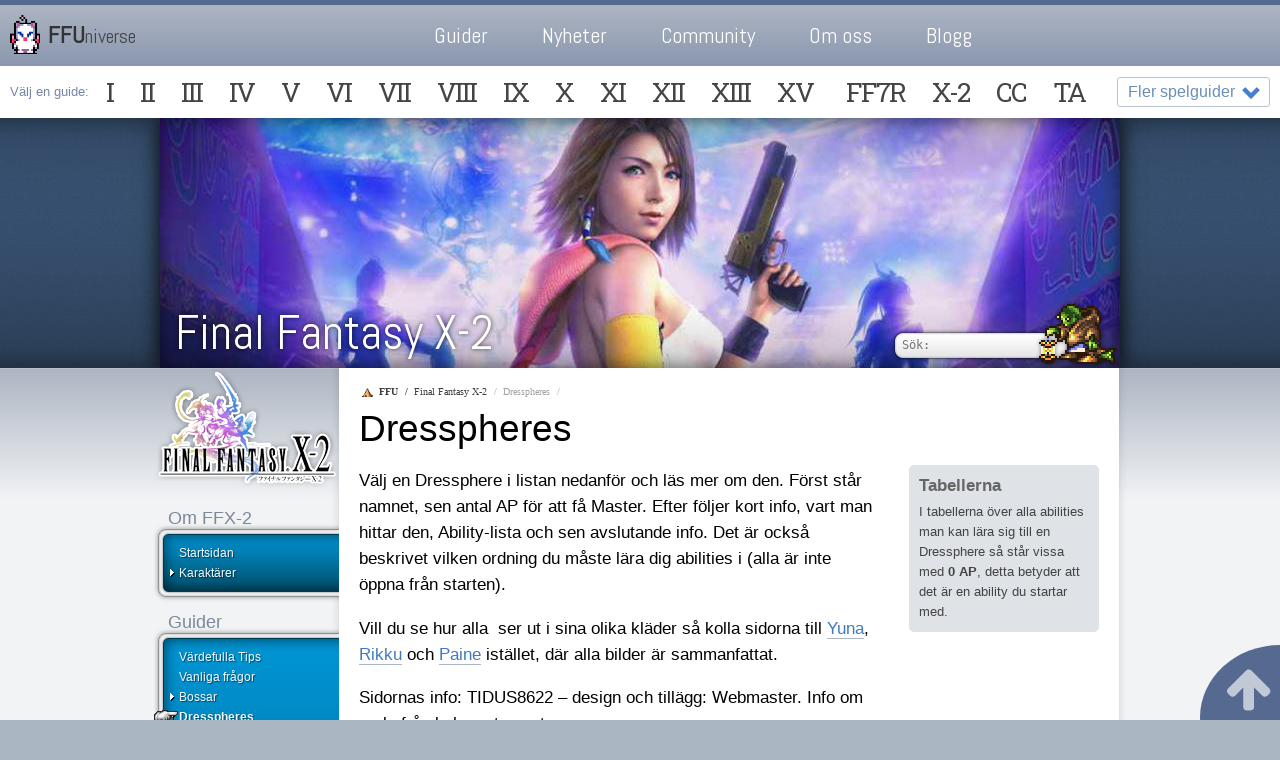

--- FILE ---
content_type: text/html; charset=UTF-8
request_url: https://guide.ffuniverse.nu/ff10-2/dresspheres/
body_size: 10728
content:
<!DOCTYPE html><html lang="sv"><head><meta charset="UTF-8"/><meta http-equiv="X-UA-Compatible" content="IE=edge"/><meta name="viewport" content="width=device-width, initial-scale=1"/><link media="all" href="https://guide.ffuniverse.nu/ff10-2/wp-content/cache/autoptimize/25/css/autoptimize_751ebf0f0a315693c02e5bd8a2552039.css" rel="stylesheet"><title>Dresspheres - Final Fantasy X-2 (FF10-2)</title><link rel="alternate" type="application/rss+xml" title="Final Fantasy X-2 &raquo; Feed" href="https://guide.ffuniverse.nu/ff10-2/feed/" /><link rel="icon" href="https://guide.ffuniverse.nu/ff10-2/wp-content/themes/ffu2_1-5/assets/favicon.png" sizes="32x32"><link rel="icon" href="https://guide.ffuniverse.nu/ff10-2/wp-content/themes/ffu2_1-5/assets/favicon.png" sizes="192x192"><link rel="apple-touch-icon" href="https://guide.ffuniverse.nu/ff10-2/wp-content/themes/ffu2_1-5/assets/favicon.png"><meta name="msapplication-TileImage" content="https://guide.ffuniverse.nu/ff10-2/wp-content/themes/ffu2_1-5/assets/favicon.png"> <!--[if lt IE 9]><script src="https://html5shim.googlecode.com/svn/trunk/html5.js"></script><![endif]--><meta name='robots' content='index, follow, max-image-preview:large, max-snippet:-1, max-video-preview:-1' /><link rel="canonical" href="https://guide.ffuniverse.nu/ff10-2/dresspheres/" /><meta property="og:locale" content="en_US" /><meta property="og:type" content="article" /><meta property="og:title" content="Dresspheres" /><meta property="og:description" content="Tabellerna I tabellerna över alla abilities man kan lära sig till en Dressphere så står vissa med 0 AP, detta betyder att det är en ability du startar med. Välj en Dressphere i listan nedanför och läs mer om den. Först står namnet, sen antal AP för att få Master. Efter följer kort info, vart [&hellip;]" /><meta property="og:url" content="https://guide.ffuniverse.nu/ff10-2/dresspheres/" /><meta property="og:site_name" content="Final Fantasy X-2" /><meta property="article:modified_time" content="2021-02-05T19:24:58+00:00" /> <script type="application/ld+json" class="yoast-schema-graph">{"@context":"https://schema.org","@graph":[{"@type":"WebPage","@id":"https://guide.ffuniverse.nu/ff10-2/dresspheres/","url":"https://guide.ffuniverse.nu/ff10-2/dresspheres/","name":"Dresspheres","isPartOf":{"@id":"https://guide.ffuniverse.nu/ff10-2/#website"},"datePublished":"2021-01-28T11:09:44+00:00","dateModified":"2021-02-05T19:24:58+00:00","inLanguage":"en-US","potentialAction":[{"@type":"ReadAction","target":["https://guide.ffuniverse.nu/ff10-2/dresspheres/"]}]},{"@type":"WebSite","@id":"https://guide.ffuniverse.nu/ff10-2/#website","url":"https://guide.ffuniverse.nu/ff10-2/","name":"Final Fantasy X-2","description":"Guider på svenska, Final Fantasy Universe","potentialAction":[{"@type":"SearchAction","target":{"@type":"EntryPoint","urlTemplate":"https://guide.ffuniverse.nu/ff10-2/?s={search_term_string}"},"query-input":{"@type":"PropertyValueSpecification","valueRequired":true,"valueName":"search_term_string"}}],"inLanguage":"en-US"}]}</script> <link rel='dns-prefetch' href='//ajax.googleapis.com' /><link rel='dns-prefetch' href='//stats.wp.com' /><link rel='dns-prefetch' href='//www.googletagmanager.com' /> <script type="text/javascript">window._wpemojiSettings = {"baseUrl":"https:\/\/s.w.org\/images\/core\/emoji\/16.0.1\/72x72\/","ext":".png","svgUrl":"https:\/\/s.w.org\/images\/core\/emoji\/16.0.1\/svg\/","svgExt":".svg","source":{"concatemoji":"https:\/\/guide.ffuniverse.nu\/ff10-2\/wp-includes\/js\/wp-emoji-release.min.js?ver=6.8.3"}};
/*! This file is auto-generated */
!function(s,n){var o,i,e;function c(e){try{var t={supportTests:e,timestamp:(new Date).valueOf()};sessionStorage.setItem(o,JSON.stringify(t))}catch(e){}}function p(e,t,n){e.clearRect(0,0,e.canvas.width,e.canvas.height),e.fillText(t,0,0);var t=new Uint32Array(e.getImageData(0,0,e.canvas.width,e.canvas.height).data),a=(e.clearRect(0,0,e.canvas.width,e.canvas.height),e.fillText(n,0,0),new Uint32Array(e.getImageData(0,0,e.canvas.width,e.canvas.height).data));return t.every(function(e,t){return e===a[t]})}function u(e,t){e.clearRect(0,0,e.canvas.width,e.canvas.height),e.fillText(t,0,0);for(var n=e.getImageData(16,16,1,1),a=0;a<n.data.length;a++)if(0!==n.data[a])return!1;return!0}function f(e,t,n,a){switch(t){case"flag":return n(e,"\ud83c\udff3\ufe0f\u200d\u26a7\ufe0f","\ud83c\udff3\ufe0f\u200b\u26a7\ufe0f")?!1:!n(e,"\ud83c\udde8\ud83c\uddf6","\ud83c\udde8\u200b\ud83c\uddf6")&&!n(e,"\ud83c\udff4\udb40\udc67\udb40\udc62\udb40\udc65\udb40\udc6e\udb40\udc67\udb40\udc7f","\ud83c\udff4\u200b\udb40\udc67\u200b\udb40\udc62\u200b\udb40\udc65\u200b\udb40\udc6e\u200b\udb40\udc67\u200b\udb40\udc7f");case"emoji":return!a(e,"\ud83e\udedf")}return!1}function g(e,t,n,a){var r="undefined"!=typeof WorkerGlobalScope&&self instanceof WorkerGlobalScope?new OffscreenCanvas(300,150):s.createElement("canvas"),o=r.getContext("2d",{willReadFrequently:!0}),i=(o.textBaseline="top",o.font="600 32px Arial",{});return e.forEach(function(e){i[e]=t(o,e,n,a)}),i}function t(e){var t=s.createElement("script");t.src=e,t.defer=!0,s.head.appendChild(t)}"undefined"!=typeof Promise&&(o="wpEmojiSettingsSupports",i=["flag","emoji"],n.supports={everything:!0,everythingExceptFlag:!0},e=new Promise(function(e){s.addEventListener("DOMContentLoaded",e,{once:!0})}),new Promise(function(t){var n=function(){try{var e=JSON.parse(sessionStorage.getItem(o));if("object"==typeof e&&"number"==typeof e.timestamp&&(new Date).valueOf()<e.timestamp+604800&&"object"==typeof e.supportTests)return e.supportTests}catch(e){}return null}();if(!n){if("undefined"!=typeof Worker&&"undefined"!=typeof OffscreenCanvas&&"undefined"!=typeof URL&&URL.createObjectURL&&"undefined"!=typeof Blob)try{var e="postMessage("+g.toString()+"("+[JSON.stringify(i),f.toString(),p.toString(),u.toString()].join(",")+"));",a=new Blob([e],{type:"text/javascript"}),r=new Worker(URL.createObjectURL(a),{name:"wpTestEmojiSupports"});return void(r.onmessage=function(e){c(n=e.data),r.terminate(),t(n)})}catch(e){}c(n=g(i,f,p,u))}t(n)}).then(function(e){for(var t in e)n.supports[t]=e[t],n.supports.everything=n.supports.everything&&n.supports[t],"flag"!==t&&(n.supports.everythingExceptFlag=n.supports.everythingExceptFlag&&n.supports[t]);n.supports.everythingExceptFlag=n.supports.everythingExceptFlag&&!n.supports.flag,n.DOMReady=!1,n.readyCallback=function(){n.DOMReady=!0}}).then(function(){return e}).then(function(){var e;n.supports.everything||(n.readyCallback(),(e=n.source||{}).concatemoji?t(e.concatemoji):e.wpemoji&&e.twemoji&&(t(e.twemoji),t(e.wpemoji)))}))}((window,document),window._wpemojiSettings);</script> <script type="text/javascript" src="https://ajax.googleapis.com/ajax/libs/jquery/2.1.3/jquery.min.js?ver=6.8.3" id="jquery-js"></script> <link rel="https://api.w.org/" href="https://guide.ffuniverse.nu/ff10-2/wp-json/" /><link rel="alternate" title="JSON" type="application/json" href="https://guide.ffuniverse.nu/ff10-2/wp-json/wp/v2/pages/65" /><link rel="EditURI" type="application/rsd+xml" title="RSD" href="https://guide.ffuniverse.nu/ff10-2/xmlrpc.php?rsd" /><meta name="generator" content="WordPress 6.8.3" /><link rel='shortlink' href='https://guide.ffuniverse.nu/ff10-2/?p=65' /><link rel="alternate" title="oEmbed (JSON)" type="application/json+oembed" href="https://guide.ffuniverse.nu/ff10-2/wp-json/oembed/1.0/embed?url=https%3A%2F%2Fguide.ffuniverse.nu%2Fff10-2%2Fdresspheres%2F" /><link rel="alternate" title="oEmbed (XML)" type="text/xml+oembed" href="https://guide.ffuniverse.nu/ff10-2/wp-json/oembed/1.0/embed?url=https%3A%2F%2Fguide.ffuniverse.nu%2Fff10-2%2Fdresspheres%2F&#038;format=xml" /><link rel="alternate" type="application/rss+xml" title="Final Fantasy Nyheter &raquo; Feed" href="https://nyheter.ffuniverse.nu/feed/" /><link rel="alternate" type="application/rss+xml" title="FFUniverse, uppdateringar &raquo; Feed" href="https://guide.ffuniverse.nu/rss-uppdateringar/" /><link rel="alternate" type="application/rss+xml" title="Utvecklarbloggen på FFUniverse &raquo; Feed" href="https://dev.ffuniverse.nu/feed/" /><meta name="generator" content="Site Kit by Google 1.170.0" /><meta name="google-site-verification" content="tVrzNLeWEdalWbwo3tC3lVzT6xFiuVGFOziAJZeDFTA"></head><body class="wp-singular page-template page-template-page-childlist-img page-template-page-childlist-img-php page page-id-65 page-parent wp-theme-ffu2_1-5"><div class="ffu_tn5_body-mask"></div><header class="ffu_tn5_wrapper" data-source="https://guide.ffuniverse.nu/_cache_json.php"> <button class="ffu_tn5_menu_toggler hamburger hamburger--emphatic" type="button" aria-label="Menu" aria-controls="ffu_topnav"> <span class="hamburger-box"> <span class="hamburger-inner"></span> </span> </button><div class="ffu_tn5_sites_container"><div class="ffu_tn5_sites_block"> <a href="http://www.ffuniverse.nu/" class="ffu_tn5_logo"> <strong>FFU</strong><small>niverse</small> </a><nav role="navigation" class="sites"><ol><li><a href="https://guide.ffuniverse.nu/" title="Visa alla v&aring;ra Final Fantasy-guider">Guider</a></li><li><a href="https://nyheter.ffuniverse.nu/" title="Nyheter om Final Fantasy och Square Enix.">Nyheter</a></li><li><a href="http://www.ffuniverse.nu/community/" title="Community med forum, chatt och spel f&ouml;r medlemmar.">Community</a></li><li><a href="https://om.ffuniverse.nu/" title="Info om sajten, kontakt, etc.">Om oss</a></li><li><a href="https://om.ffuniverse.nu/blogg/" title="V&aring;r blogg, om utveckling av FFU.">Blogg</a></li></ol></nav><div class="community-part"></div></div></div><div class="ffu_tn5_games_container"><nav role="navigation" class="ffu_tn5_games_block" id="ffu_topnav"> <span class="menu-label">Final Fantasy - grundserien</span><ol class="ffu_tn5_guides_main-series"><li class="topnav-games-item"> <a title="Final Fantasy I" href="https://guide.ffuniverse.nu/ff1/"> <span class="full-name">Final Fantasy I</span> <strong class="short-name">I</strong> <abbr>FF1</abbr> </a></li><li class="topnav-games-item"> <a title="Final Fantasy II" href="https://guide.ffuniverse.nu/ff2/"> <span class="full-name">Final Fantasy II</span> <strong class="short-name">II</strong> <abbr>FF2</abbr> </a></li><li class="topnav-games-item"> <a title="Final Fantasy III" href="https://guide.ffuniverse.nu/ff3/"> <span class="full-name">Final Fantasy III</span> <strong class="short-name">III</strong> <abbr>FF3</abbr> </a></li><li class="topnav-games-item"> <a title="Final Fantasy IV" href="https://guide.ffuniverse.nu/ff4/"> <span class="full-name">Final Fantasy IV</span> <strong class="short-name">IV</strong> <abbr>FF4</abbr> </a></li><li class="topnav-games-item"> <a title="Final Fantasy V" href="https://guide.ffuniverse.nu/ff5/"> <span class="full-name">Final Fantasy V</span> <strong class="short-name">V</strong> <abbr>FF5</abbr> </a></li><li class="topnav-games-item"> <a title="Final Fantasy VI" href="https://guide.ffuniverse.nu/ff6/"> <span class="full-name">Final Fantasy VI</span> <strong class="short-name">VI</strong> <abbr>FF6</abbr> </a></li><li class="topnav-games-item"> <a title="Final Fantasy VII" href="https://guide.ffuniverse.nu/ff7/"> <span class="full-name">Final Fantasy VII</span> <strong class="short-name">VII</strong> <abbr>FF7</abbr> </a></li><li class="topnav-games-item"> <a title="Final Fantasy VIII" href="https://guide.ffuniverse.nu/ff8/"> <span class="full-name">Final Fantasy VIII</span> <strong class="short-name">VIII</strong> <abbr>FF8</abbr> </a></li><li class="topnav-games-item"> <a title="Final Fantasy IX" href="https://guide.ffuniverse.nu/ff9/"> <span class="full-name">Final Fantasy IX</span> <strong class="short-name">IX</strong> <abbr>FF9</abbr> </a></li><li class="topnav-games-item"> <a title="Final Fantasy X" href="https://guide.ffuniverse.nu/ff10/"> <span class="full-name">Final Fantasy X</span> <strong class="short-name">X</strong> <abbr>FF10</abbr> </a></li><li class="topnav-games-item"> <a title="Final Fantasy XI" href="https://guide.ffuniverse.nu/ff11/"> <span class="full-name">Final Fantasy XI</span> <strong class="short-name">XI</strong> <abbr>FF11</abbr> </a></li><li class="topnav-games-item"> <a title="Final Fantasy XII" href="https://guide.ffuniverse.nu/ff12/"> <span class="full-name">Final Fantasy XII</span> <strong class="short-name">XII</strong> <abbr>FF12</abbr> </a></li><li class="topnav-games-item"> <a title="Final Fantasy XIII" href="https://guide.ffuniverse.nu/ff13/"> <span class="full-name">Final Fantasy XIII</span> <strong class="short-name">XIII</strong> <abbr>FF13</abbr> </a></li><li class="topnav-games-item"> <a title="Final Fantasy XV (tidigare FF Versus XIII)" href="https://guide.ffuniverse.nu/ff15/"> <span class="full-name">Final Fantasy XV</span> <strong class="short-name">XV</strong> <abbr>FF15</abbr> </a></li></ol> <span class="menu-label">Final Fantasy - övriga spel</span><ol class="ffu_tn5_guides_spinoffs"><li class="topnav-games-item"> <a title="Final Fantasy VII Remake" href="https://guide.ffuniverse.nu/ff7-remake/"> <span class="full-name">FFVII Remake</span> <strong class="short-name">FF7R</strong> <abbr>FF7R</abbr> </a></li><li class="topnav-games-item"> <a title="Final Fantasy X-2" href="https://guide.ffuniverse.nu/ff10-2/"> <span class="full-name">Final Fantasy X-2</span> <strong class="short-name">X-2</strong> <abbr>FF10-2</abbr> </a></li><li class="topnav-games-item"> <a title="Final Fantasy Crystal Chronicles" href="https://guide.ffuniverse.nu/ff-crystal-chronicles/"> <span class="full-name">FF Crystal Chronicles</span> <strong class="short-name">CC</strong> <abbr>FFCC</abbr> </a></li><li class="topnav-games-item"> <a title="Final Fantasy Tactics Advance" href="https://guide.ffuniverse.nu/ff-tactics-advance/"> <span class="full-name">FF Tactics Advance</span> <strong class="short-name">TA</strong> <abbr>FFTA</abbr> </a></li></ol> <span class="menu-label">Square Enix - övriga spel</span><ol class="ffu_tn5_guides_other-games"><li class="topnav-games-item more-games"> <button class="menu-label" type="button" aria-label="Menu" aria-controls="ffu_topnav_additional-guides">Fler spelguider</button><ol class="topnav-game-dropdown" id="ffu_topnav_additional-guides"><li class="topnav-games-item"> <a title="Bravely Default" href="https://guide.ffuniverse.nu/bravely-default/"> <span class="full-name">Bravely Default</span> <strong class="short-name">BD</strong> <abbr>BD</abbr> </a></li><li class="topnav-games-item"> <a title="Kingdom Hearts" href="https://guide.ffuniverse.nu/kingdom-hearts/"> <span class="full-name">Kingdom Hearts</span> <strong class="short-name">KH</strong> <abbr>KHI</abbr> </a></li><li class="topnav-games-item"> <a title="Chrono Trigger" href="https://guide.ffuniverse.nu/chrono-trigger/"> <span class="full-name">Chrono Trigger</span> <strong class="short-name">CT</strong> <abbr>CT</abbr> </a></li><li class="topnav-games-item"> <a title="Brave Fencer Musashi" href="https://guide.ffuniverse.nu/brave-fencer-musashi/"> <span class="full-name">Brave Fencer Musashi</span> <strong class="short-name">BFM</strong> <abbr>BFM</abbr> </a></li></ol></li></ol></nav></div></header><div class="ffu_gototop_wrapper"> <a class="go-to-top" href="#"> <svg xmlns:dc="http://purl.org/dc/elements/1.1/" xmlns:cc="http://creativecommons.org/ns#" xmlns:rdf="http://www.w3.org/1999/02/22-rdf-syntax-ns#" xmlns:svg="http://www.w3.org/2000/svg" xmlns="http://www.w3.org/2000/svg" xmlns:sodipodi="http://sodipodi.sourceforge.net/DTD/sodipodi-0.dtd" xmlns:inkscape="http://www.inkscape.org/namespaces/inkscape" viewBox="0 -256 1792 1792" id="svg3025" version="1.1" inkscape:version="0.48.3.1 r9886" width="100%" height="100%" sodipodi:docname="arrow_up_font_awesome.svg"><metadata id="metadata3035"><rdf:rdf><cc:work rdf:about=""><dc:format>image/svg+xml</dc:format><dc:type rdf:resource="http://purl.org/dc/dcmitype/StillImage"></dc:type></cc:work></rdf:rdf></metadata><defs id="defs3033"></defs><sodipodi:namedview pagecolor="#ffffff" bordercolor="#666666" borderopacity="1" objecttolerance="10" gridtolerance="10" guidetolerance="10" inkscape:pageopacity="0" inkscape:pageshadow="2" inkscape:window-width="640" inkscape:window-height="480" id="namedview3031" showgrid="false" inkscape:zoom="0.13169643" inkscape:cx="896" inkscape:cy="896" inkscape:window-x="0" inkscape:window-y="25" inkscape:window-maximized="0" inkscape:current-layer="svg3025"></sodipodi:namedview><g transform="matrix(1,0,0,-1,53.152542,1262.6441)" id="g3027"><path d="m 1611,565 q 0,-51 -37,-90 l -75,-75 q -38,-38 -91,-38 -54,0 -90,38 L 1024,693 V -11 q 0,-52 -37.5,-84.5 Q 949,-128 896,-128 H 768 q -53,0 -90.5,32.5 Q 640,-63 640,-11 V 693 L 346,400 q -36,-38 -90,-38 -54,0 -90,38 l -75,75 q -38,38 -38,90 0,53 38,91 l 651,651 q 35,37 90,37 54,0 91,-37 l 651,-651 q 37,-39 37,-91 z" id="path3029" inkscape:connector-curvature="0"></path></g></svg> <span>Ta mig upp</span> </a></div><header class="theme-header"><div class="wrapper" style="background-image:url('https://guide.ffuniverse.nu/ff10-2/wp-content/themes/ffu2_1-5/assets/headers/ff10-2.jpg');"><div class="content"><p class="site_title"><a href="https://guide.ffuniverse.nu/ff10-2/">Final Fantasy X-2</a></p><form action="https://guide.ffuniverse.nu/ff10-2/" id="searchform" method="get"><div> <label for="s" class="screen-reader-text"></label> <input type="text" id="s" name="s" value="" placeholder="Sök:" /> <input type="submit" value="" id="searchsubmit" title="Klicka på Tonberry för att söka!" /></div></form></div></div></header><div id="main_wrapper"><div id="content_wrapper"><div id="navbar"> <button class="menu-toggler toggle-open" aria-hidden="true">&Ouml;ppna menyn</button> <button class="menu-toggler toggle-close" aria-hidden="true">St&auml;ng menyn</button><form action="https://guide.ffuniverse.nu/ff10-2/" class="mobile-search-form" method="get" aria-hidden="true"> <label for="s" class="screen-reader-text"></label> <input type="text" class="input-text" name="s" value="" placeholder="Vad letar du efter?" /> <input type="submit" value="Sök" class="input-submit" /></form><div id="logo"> <a href="https://guide.ffuniverse.nu/ff10-2/"> <img src="https://guide.ffuniverse.nu/ff10-2/wp-content/themes/ffu2_1-5/assets/logos/ff10-2.png" alt="Final Fantasy X-2 logo" title="Final Fantasy X-2 logo" /> </a></div><nav role="navigation" aria-expanded="false"><div class="menu"><h4>Om FFX-2</h4><div class="ff_menu"><ul class="menu"><li class="menu-item"><a href="https://guide.ffuniverse.nu/ff10-2">Startsidan</a><li class="menu-item"><a href="https://guide.ffuniverse.nu/ff10-2/karaktarer/">Karaktärer</a><ul class="sub-menu"><li class="menu-item"><a href="https://guide.ffuniverse.nu/ff10-2/karaktarer/yuna/">Yuna</a><li class="menu-item"><a href="https://guide.ffuniverse.nu/ff10-2/karaktarer/rikku/">Rikku</a><li class="menu-item"><a href="https://guide.ffuniverse.nu/ff10-2/karaktarer/paine/">Paine</a><li class="menu-item"><a href="https://guide.ffuniverse.nu/ff10-2/karaktarer/nooj/">Nooj</a><li class="menu-item"><a href="https://guide.ffuniverse.nu/ff10-2/karaktarer/gippal/">Gippal</a><li class="menu-item"><a href="https://guide.ffuniverse.nu/ff10-2/karaktarer/baralai/">Baralai</a><li class="menu-item"><a href="https://guide.ffuniverse.nu/ff10-2/karaktarer/leblanc/">Leblanc</a><li class="menu-item"><a href="https://guide.ffuniverse.nu/ff10-2/karaktarer/logos/">Logos</a><li class="menu-item"><a href="https://guide.ffuniverse.nu/ff10-2/karaktarer/ormi/">Ormi</a><li class="menu-item"><a href="https://guide.ffuniverse.nu/ff10-2/karaktarer/shuyin/">Shuyin</a><li class="menu-item"><a href="https://guide.ffuniverse.nu/ff10-2/karaktarer/lenne/">Lenne</a></li></ul></div></li></ul><h4>Guider</h4><div class="ff_menu"><ul class="menu"><li class="menu-item"><a href="https://guide.ffuniverse.nu/ff10-2/vardefulla-tips/">Värdefulla Tips</a><li class="menu-item"><a href="https://guide.ffuniverse.nu/ff10-2/vanliga-fragor/">Vanliga frågor</a><li class="menu-item"><a href="https://guide.ffuniverse.nu/ff10-2/bossar/">Bossar</a><ul class="sub-menu"><li class="menu-item"><a href="https://guide.ffuniverse.nu/ff10-2/bossar/leblanc-logos-ormi/">Leblanc, Logos, Ormi</a><li class="menu-item"><a href="https://guide.ffuniverse.nu/ff10-2/bossar/boris/">Boris</a><li class="menu-item"><a href="https://guide.ffuniverse.nu/ff10-2/bossar/flame-dragon/">Flame Dragon</a><li class="menu-item"><a href="https://guide.ffuniverse.nu/ff10-2/bossar/guardian-beast/">Guardian Beast</a><li class="menu-item"><a href="https://guide.ffuniverse.nu/ff10-2/bossar/ysls-zero/">YSLS-Zero</a><li class="menu-item"><a href="https://guide.ffuniverse.nu/ff10-2/bossar/logos-ormi-djose/">Logos, Ormi (Djose)</a><li class="menu-item"><a href="https://guide.ffuniverse.nu/ff10-2/bossar/logos-bikanel-desert/">Logos (Bikanel Desert)</a><li class="menu-item"><a href="https://guide.ffuniverse.nu/ff10-2/bossar/ormi-mt-gagazet/">Ormi (Mt. Gagazet)</a><li class="menu-item"><a href="https://guide.ffuniverse.nu/ff10-2/bossar/ormi-guadosalam/">Ormi (Guadosalam)</a><li class="menu-item"><a href="https://guide.ffuniverse.nu/ff10-2/bossar/ormi-logos-guadosalam/">Ormi, Logos (Guadosalam)</a><li class="menu-item"><a href="https://guide.ffuniverse.nu/ff10-2/bossar/ormi-logos-leblanc/">Ormi, Logos, Leblanc</a><li class="menu-item"><a href="https://guide.ffuniverse.nu/ff10-2/bossar/baralai-2/">Baralai</a><li class="menu-item"><a href="https://guide.ffuniverse.nu/ff10-2/bossar/bahamut/">Bahamut</a><li class="menu-item"><a href="https://guide.ffuniverse.nu/ff10-2/bossar/arachnea/">Arachnea</a><li class="menu-item"><a href="https://guide.ffuniverse.nu/ff10-2/bossar/black-element/">Black Element</a><li class="menu-item"><a href="https://guide.ffuniverse.nu/ff10-2/bossar/concherer/">Concherer</a><li class="menu-item"><a href="https://guide.ffuniverse.nu/ff10-2/bossar/chac/">Chac</a><li class="menu-item"><a href="https://guide.ffuniverse.nu/ff10-2/bossar/paragon/">Paragon</a><li class="menu-item"><a href="https://guide.ffuniverse.nu/ff10-2/bossar/trema/">Trema</a></ul><li class="menu-item is-active"><a href="https://guide.ffuniverse.nu/ff10-2/dresspheres/">Dresspheres</a><ul class="sub-menu"><li class="menu-item"><a href="https://guide.ffuniverse.nu/ff10-2/dresspheres/oversikt/">Översikt</a><li class="menu-item"><a href="https://guide.ffuniverse.nu/ff10-2/dresspheres/alchemist/">Alchemist</a><li class="menu-item"><a href="https://guide.ffuniverse.nu/ff10-2/dresspheres/berserker/">Berserker</a><li class="menu-item"><a href="https://guide.ffuniverse.nu/ff10-2/dresspheres/black-mage/">Black Mage</a><li class="menu-item"><a href="https://guide.ffuniverse.nu/ff10-2/dresspheres/dark-knight/">Dark Knight</a><li class="menu-item"><a href="https://guide.ffuniverse.nu/ff10-2/dresspheres/gun-mage/">Gun Mage</a><li class="menu-item"><a href="https://guide.ffuniverse.nu/ff10-2/dresspheres/gunner/">Gunner</a><li class="menu-item"><a href="https://guide.ffuniverse.nu/ff10-2/dresspheres/lady-luck/">Lady Luck</a><li class="menu-item"><a href="https://guide.ffuniverse.nu/ff10-2/dresspheres/mascot/">Mascot</a><li class="menu-item"><a href="https://guide.ffuniverse.nu/ff10-2/dresspheres/samurai/">Samurai</a><li class="menu-item"><a href="https://guide.ffuniverse.nu/ff10-2/dresspheres/songstress/">Songstress</a><li class="menu-item"><a href="https://guide.ffuniverse.nu/ff10-2/dresspheres/theif/">Theif</a><li class="menu-item"><a href="https://guide.ffuniverse.nu/ff10-2/dresspheres/trainer/">Trainer</a><li class="menu-item"><a href="https://guide.ffuniverse.nu/ff10-2/dresspheres/warrior/">Warrior</a><li class="menu-item"><a href="https://guide.ffuniverse.nu/ff10-2/dresspheres/white-mage/">White Mage</a></ul><li class="menu-item"><a href="https://guide.ffuniverse.nu/ff10-2/special-dresspheres/">Special Dresspheres</a><ul class="sub-menu"><li class="menu-item"><a href="https://guide.ffuniverse.nu/ff10-2/special-dresspheres/yuna-floral-fallal/">Yuna - Floral Fallal</a><li class="menu-item"><a href="https://guide.ffuniverse.nu/ff10-2/special-dresspheres/paine-full-throttle/">Paine - Full Throttle</a><li class="menu-item"><a href="https://guide.ffuniverse.nu/ff10-2/special-dresspheres/rikku-machina-maw/">Rikku - Machina Maw</a></ul><li class="menu-item"><a href="https://guide.ffuniverse.nu/ff10-2/sphere-break/">Sphere Break</a><li class="menu-item"><a href="https://guide.ffuniverse.nu/ff10-2/blitzball/">Blitzball</a><ul class="sub-menu"><li class="menu-item"><a href="https://guide.ffuniverse.nu/ff10-2/blitzball/grunderna-kom-igang/">Grunderna / Kom igång</a><li class="menu-item"><a href="https://guide.ffuniverse.nu/ff10-2/blitzball/detaljer-avancerat/">Detaljer / avancerat</a><li class="menu-item"><a href="https://guide.ffuniverse.nu/ff10-2/blitzball/diverse-tips/">Diverse tips</a></ul><li class="menu-item"><a href="https://guide.ffuniverse.nu/ff10-2/new-game-plus/">New Game Plus</a><li class="menu-item"><a href="https://guide.ffuniverse.nu/ff10-2/100-complete/">100% Complete</a><li class="menu-item"><a href="https://guide.ffuniverse.nu/ff10-2/via-infinito/">Guide: Via Infinito</a><li class="menu-item"><a href="https://guide.ffuniverse.nu/ff10-2/new-cave/">Guide: New Cave</a></li></ul></div><h4>Listor</h4><div class="ff_menu"><ul class="menu"><li class="menu-item"><a href="https://guide.ffuniverse.nu/ff10-2/garment-grids/">Garment Grids</a><li class="menu-item"><a href="https://guide.ffuniverse.nu/ff10-2/accessories/">Accessories</a><li class="menu-item"><a href="https://guide.ffuniverse.nu/ff10-2/items/">Items</a><li class="menu-item"><a href="https://guide.ffuniverse.nu/ff10-2/blue-bullets/">Blue Bullets</a><li class="menu-item"><a href="https://guide.ffuniverse.nu/ff10-2/reels/">Reels</a></li></ul></div><h4>Övrigt</h4><div class="ff_menu"><ul class="menu"><li class="menu-item"><a href="https://guide.ffuniverse.nu/ff10-2/bilder/">Bilder</a><li class="menu-item"><a href="https://guide.ffuniverse.nu/ff10-2/bakgrundsbilder/">Bakgrundsbilder</a><li class="menu-item"><a href="https://nyheter.ffuniverse.nu/taggar/final-fantasy-x-2/">Nyheter om FFX-2</a><li class="menu-item"><a href="https://nyheter.ffuniverse.nu/recension-av-final-fantasy-x-2/">Recension</a></ul></div></nav></div><div id="content"><nav role="navigation"><ol id="breadcrumbs" itemscope itemtype="https://schema.org/BreadcrumbList"><li itemprop="itemListElement" itemscope
 itemtype="https://schema.org/ListItem"><a href="https://guide.ffuniverse.nu/" title="Se alla våra spelguider" itemprop="item"><span itemprop="name">FFU</span></a><meta itemprop="position" content="1" /></li><li itemprop="itemListElement" itemscope itemtype="https://schema.org/ListItem" class="home"><a itemprop="item" href="https://guide.ffuniverse.nu/ff10-2" title="Gå till startsidan för Final Fantasy X-2-guiden"><span itemprop="name">Final Fantasy X-2</span></a><meta itemprop="position" content="2" /></li><li itemprop="itemListElement" itemscope itemtype="https://schema.org/ListItem" class="current_item"><span itemprop="name">Dresspheres</span><meta itemprop="item" content="https://guide.ffuniverse.nu/ff10-2/dresspheres/" /><meta itemprop="position" content="3" /></li></ol></nav><article><h1>Dresspheres</h1><div class="sidebar"><h4>Tabellerna</h4><p>I tabellerna över alla abilities man kan lära sig till en Dressphere så står vissa med <strong>0 AP</strong>, detta betyder att det är en ability du startar med.</p></div><p>Välj en Dressphere i listan nedanför och läs mer om den. Först står namnet, sen antal AP för att få Master. Efter följer kort info, vart man hittar den, Ability-lista och sen avslutande info. Det är också beskrivet vilken ordning du måste lära dig abilities i (alla är inte öppna från starten).</p><p>Vill du se hur alla  ser ut i sina olika kläder så kolla sidorna till <a href="https://guide.ffuniverse.nu/ff10-2/karaktarer/yuna/">Yuna</a>, <a href="https://guide.ffuniverse.nu/ff10-2/karaktarer/rikku/">Rikku</a> och <a href="https://guide.ffuniverse.nu/ff10-2/karaktarer/paine/">Paine</a> istället, där alla bilder är sammanfattat.</p><p>Sidornas info: TIDUS8622 &#8211; design och tillägg: Webmaster. Info om reels från bahamut_master.</p><nav role="navigation" class="linkbox"><ol><li> <a href="https://guide.ffuniverse.nu/ff10-2/dresspheres/oversikt/"><div class="placeholder"><svg version="1.1" xmlns="http://www.w3.org/2000/svg" xmlns:xlink="http://www.w3.org/1999/xlink" x="0px" y="0px"
 viewBox="0 0 490.667 490.667" style="enable-background:new 0 0 490.667 490.667;" xml:space="preserve"> <g> <path d="M309.333,128h-12.48c-4.416-12.416-16.277-21.333-30.187-21.333H224c-14.528,0-26.816,9.728-30.699,22.997
 c-1.813,1.152-3.285,2.859-4.139,4.928c-1.664,3.989-0.747,8.576,2.304,11.627l29.035,29.035
 c7.808-2.773,16.085-4.565,24.832-4.565c41.173,0,74.667,33.493,74.667,74.667c0,8.747-1.792,17.024-4.565,24.832l46.613,46.613
 c2.027,2.027,4.736,3.115,7.552,3.115c0.789,0,1.579-0.085,2.368-0.277c3.563-0.811,6.485-3.392,7.701-6.848
 c2.901-8.235,4.373-16.576,4.373-24.789v-85.333C384,161.493,350.507,128,309.333,128z"/> <path d="M245.333,0C110.059,0,0,110.059,0,245.333s110.059,245.333,245.333,245.333s245.333-110.059,245.333-245.333
 S380.608,0,245.333,0z M245.333,469.333c-123.52,0-224-100.48-224-224c0-57.92,22.293-110.613,58.496-150.421l52.267,52.267
 c-15.808,14.08-25.429,34.176-25.429,55.488V288c0,41.173,33.493,74.667,74.667,74.667h128c10.773,0,21.291-2.773,31.019-7.232
 l55.403,55.403C355.947,447.04,303.253,469.333,245.333,469.333z M170.667,245.333c0-16.725,5.931-31.851,15.296-44.288
 l103.68,103.68C277.205,314.091,262.059,320,245.333,320C204.16,320,170.667,286.507,170.667,245.333z M410.837,395.755
 L94.933,79.851c39.808-36.203,92.501-58.496,150.421-58.496c123.52,0,224,100.48,224,224
 C469.333,303.253,447.04,355.947,410.837,395.755z"/> </g> </svg></div> Översikt </a></li><li> <a href="https://guide.ffuniverse.nu/ff10-2/dresspheres/alchemist/"> <img width="150" height="150" src="https://guide.ffuniverse.nu/ff10-2/wp-content/uploads/sites/25/2021/02/Alchemist-Yuna-150x150.jpg" class="attachment-thumbnail size-thumbnail wp-post-image" alt="" decoding="async" srcset="https://guide.ffuniverse.nu/ff10-2/wp-content/uploads/sites/25/2021/02/Alchemist-Yuna-150x150.jpg 150w, https://guide.ffuniverse.nu/ff10-2/wp-content/uploads/sites/25/2021/02/Alchemist-Yuna-60x60.jpg 60w" sizes="(max-width: 150px) 100vw, 150px" /> Alchemist </a></li><li> <a href="https://guide.ffuniverse.nu/ff10-2/dresspheres/berserker/"> <img width="150" height="150" src="https://guide.ffuniverse.nu/ff10-2/wp-content/uploads/sites/25/2021/02/Berserker-Yuna-150x150.jpg" class="attachment-thumbnail size-thumbnail wp-post-image" alt="" decoding="async" srcset="https://guide.ffuniverse.nu/ff10-2/wp-content/uploads/sites/25/2021/02/Berserker-Yuna-150x150.jpg 150w, https://guide.ffuniverse.nu/ff10-2/wp-content/uploads/sites/25/2021/02/Berserker-Yuna-60x60.jpg 60w" sizes="(max-width: 150px) 100vw, 150px" /> Berserker </a></li><li> <a href="https://guide.ffuniverse.nu/ff10-2/dresspheres/black-mage/"> <img width="150" height="150" src="https://guide.ffuniverse.nu/ff10-2/wp-content/uploads/sites/25/2021/02/Black-Mage-Yuna-150x150.jpg" class="attachment-thumbnail size-thumbnail wp-post-image" alt="" decoding="async" srcset="https://guide.ffuniverse.nu/ff10-2/wp-content/uploads/sites/25/2021/02/Black-Mage-Yuna-150x150.jpg 150w, https://guide.ffuniverse.nu/ff10-2/wp-content/uploads/sites/25/2021/02/Black-Mage-Yuna-60x60.jpg 60w" sizes="(max-width: 150px) 100vw, 150px" /> Black Mage </a></li><li> <a href="https://guide.ffuniverse.nu/ff10-2/dresspheres/dark-knight/"> <img width="150" height="150" src="https://guide.ffuniverse.nu/ff10-2/wp-content/uploads/sites/25/2021/02/Dark-Knight-Yuna-150x150.jpg" class="attachment-thumbnail size-thumbnail wp-post-image" alt="" decoding="async" loading="lazy" srcset="https://guide.ffuniverse.nu/ff10-2/wp-content/uploads/sites/25/2021/02/Dark-Knight-Yuna-150x150.jpg 150w, https://guide.ffuniverse.nu/ff10-2/wp-content/uploads/sites/25/2021/02/Dark-Knight-Yuna-60x60.jpg 60w" sizes="auto, (max-width: 150px) 100vw, 150px" /> Dark Knight </a></li><li> <a href="https://guide.ffuniverse.nu/ff10-2/dresspheres/gun-mage/"> <img width="150" height="150" src="https://guide.ffuniverse.nu/ff10-2/wp-content/uploads/sites/25/2021/02/Dark-Gunner-Yuna-150x150.jpg" class="attachment-thumbnail size-thumbnail wp-post-image" alt="" decoding="async" loading="lazy" srcset="https://guide.ffuniverse.nu/ff10-2/wp-content/uploads/sites/25/2021/02/Dark-Gunner-Yuna-150x150.jpg 150w, https://guide.ffuniverse.nu/ff10-2/wp-content/uploads/sites/25/2021/02/Dark-Gunner-Yuna-60x60.jpg 60w" sizes="auto, (max-width: 150px) 100vw, 150px" /> Gun Mage </a></li><li> <a href="https://guide.ffuniverse.nu/ff10-2/dresspheres/gunner/"> <img width="150" height="150" src="https://guide.ffuniverse.nu/ff10-2/wp-content/uploads/sites/25/2021/02/Gunner-Yuna-1-150x150.jpg" class="attachment-thumbnail size-thumbnail wp-post-image" alt="" decoding="async" loading="lazy" srcset="https://guide.ffuniverse.nu/ff10-2/wp-content/uploads/sites/25/2021/02/Gunner-Yuna-1-150x150.jpg 150w, https://guide.ffuniverse.nu/ff10-2/wp-content/uploads/sites/25/2021/02/Gunner-Yuna-1-60x60.jpg 60w" sizes="auto, (max-width: 150px) 100vw, 150px" /> Gunner </a></li><li> <a href="https://guide.ffuniverse.nu/ff10-2/dresspheres/lady-luck/"> <img width="150" height="150" src="https://guide.ffuniverse.nu/ff10-2/wp-content/uploads/sites/25/2021/02/Gambler-Yuna-150x150.jpg" class="attachment-thumbnail size-thumbnail wp-post-image" alt="" decoding="async" loading="lazy" srcset="https://guide.ffuniverse.nu/ff10-2/wp-content/uploads/sites/25/2021/02/Gambler-Yuna-150x150.jpg 150w, https://guide.ffuniverse.nu/ff10-2/wp-content/uploads/sites/25/2021/02/Gambler-Yuna-60x60.jpg 60w" sizes="auto, (max-width: 150px) 100vw, 150px" /> Lady Luck </a></li><li> <a href="https://guide.ffuniverse.nu/ff10-2/dresspheres/mascot/"> <img width="150" height="150" src="https://guide.ffuniverse.nu/ff10-2/wp-content/uploads/sites/25/2021/02/Mascot-Yuna-2-150x150.jpg" class="attachment-thumbnail size-thumbnail wp-post-image" alt="" decoding="async" loading="lazy" srcset="https://guide.ffuniverse.nu/ff10-2/wp-content/uploads/sites/25/2021/02/Mascot-Yuna-2-150x150.jpg 150w, https://guide.ffuniverse.nu/ff10-2/wp-content/uploads/sites/25/2021/02/Mascot-Yuna-2-60x60.jpg 60w" sizes="auto, (max-width: 150px) 100vw, 150px" /> Mascot </a></li><li> <a href="https://guide.ffuniverse.nu/ff10-2/dresspheres/samurai/"> <img width="150" height="150" src="https://guide.ffuniverse.nu/ff10-2/wp-content/uploads/sites/25/2021/02/Samurai-Yuna-150x150.jpg" class="attachment-thumbnail size-thumbnail wp-post-image" alt="" decoding="async" loading="lazy" srcset="https://guide.ffuniverse.nu/ff10-2/wp-content/uploads/sites/25/2021/02/Samurai-Yuna-150x150.jpg 150w, https://guide.ffuniverse.nu/ff10-2/wp-content/uploads/sites/25/2021/02/Samurai-Yuna-60x60.jpg 60w" sizes="auto, (max-width: 150px) 100vw, 150px" /> Samurai </a></li><li> <a href="https://guide.ffuniverse.nu/ff10-2/dresspheres/songstress/"> <img width="150" height="150" src="https://guide.ffuniverse.nu/ff10-2/wp-content/uploads/sites/25/2021/02/Songstress-Yuna-150x150.jpg" class="attachment-thumbnail size-thumbnail wp-post-image" alt="" decoding="async" loading="lazy" srcset="https://guide.ffuniverse.nu/ff10-2/wp-content/uploads/sites/25/2021/02/Songstress-Yuna-150x150.jpg 150w, https://guide.ffuniverse.nu/ff10-2/wp-content/uploads/sites/25/2021/02/Songstress-Yuna-60x60.jpg 60w" sizes="auto, (max-width: 150px) 100vw, 150px" /> Songstress </a></li><li> <a href="https://guide.ffuniverse.nu/ff10-2/dresspheres/theif/"> <img width="150" height="150" src="https://guide.ffuniverse.nu/ff10-2/wp-content/uploads/sites/25/2021/02/Theif-Rikku-1-150x150.jpg" class="attachment-thumbnail size-thumbnail wp-post-image" alt="" decoding="async" loading="lazy" srcset="https://guide.ffuniverse.nu/ff10-2/wp-content/uploads/sites/25/2021/02/Theif-Rikku-1-150x150.jpg 150w, https://guide.ffuniverse.nu/ff10-2/wp-content/uploads/sites/25/2021/02/Theif-Rikku-1-60x60.jpg 60w" sizes="auto, (max-width: 150px) 100vw, 150px" /> Theif </a></li><li> <a href="https://guide.ffuniverse.nu/ff10-2/dresspheres/trainer/"> <img width="150" height="150" src="https://guide.ffuniverse.nu/ff10-2/wp-content/uploads/sites/25/2021/02/Trainer-Yuna-150x150.jpg" class="attachment-thumbnail size-thumbnail wp-post-image" alt="" decoding="async" loading="lazy" srcset="https://guide.ffuniverse.nu/ff10-2/wp-content/uploads/sites/25/2021/02/Trainer-Yuna-150x150.jpg 150w, https://guide.ffuniverse.nu/ff10-2/wp-content/uploads/sites/25/2021/02/Trainer-Yuna-60x60.jpg 60w" sizes="auto, (max-width: 150px) 100vw, 150px" /> Trainer </a></li><li> <a href="https://guide.ffuniverse.nu/ff10-2/dresspheres/warrior/"> <img width="150" height="150" src="https://guide.ffuniverse.nu/ff10-2/wp-content/uploads/sites/25/2021/02/Warrior-Paine-150x150.jpg" class="attachment-thumbnail size-thumbnail wp-post-image" alt="" decoding="async" loading="lazy" srcset="https://guide.ffuniverse.nu/ff10-2/wp-content/uploads/sites/25/2021/02/Warrior-Paine-150x150.jpg 150w, https://guide.ffuniverse.nu/ff10-2/wp-content/uploads/sites/25/2021/02/Warrior-Paine-60x60.jpg 60w" sizes="auto, (max-width: 150px) 100vw, 150px" /> Warrior </a></li><li> <a href="https://guide.ffuniverse.nu/ff10-2/dresspheres/white-mage/"> <img width="150" height="150" src="https://guide.ffuniverse.nu/ff10-2/wp-content/uploads/sites/25/2021/02/White-Mage-Yuna-150x150.jpg" class="attachment-thumbnail size-thumbnail wp-post-image" alt="" decoding="async" loading="lazy" srcset="https://guide.ffuniverse.nu/ff10-2/wp-content/uploads/sites/25/2021/02/White-Mage-Yuna-150x150.jpg 150w, https://guide.ffuniverse.nu/ff10-2/wp-content/uploads/sites/25/2021/02/White-Mage-Yuna-60x60.jpg 60w" sizes="auto, (max-width: 150px) 100vw, 150px" /> White Mage </a></li></ol></nav></article></div></div> <script>$().ready(function() {
    $('a[data-rel^=lightcase]').lightcase({
      maxWidth : 960,
      maxHeight : 750,
      transition: 'scrollHorizontal',
      transitionOpen: 'elastic',
      labels: {
        'sequenceInfo.of': ' av '
      },
      swipe: true
    });
  });</script> <div id="before_footer"><div class="sidepusher"></div><div class="content"><div class="pageinfo"> Senast ändrad 20:24, <strong>fredag</strong> den <strong>5 februari</strong>, 2021<br />(Sidan är skapad den <strong>28 januari</strong>, 2021)</div><div class="jags"><p class="theme-produced-by"> Theme <strong>FFU2 v1.7</strong> är designat och utvecklat av <a href="http://www.westbergwebbproduktion.no/?utm_source=endnav-guide&amp;utm_medium=produced_by&amp;utm_campaign=FFU2.5">W2 Studio</a></p></div></div></div></div><div class="footer-bonus-area"><div class="wrapper"><div class="leftside"><h5>Sidkarta:</h5></div><div class="wrapper"><footer><nav role="navigation"><div class="menu"><div class="box"><h4>Om FFX-2</h4><ul class="menu"><li class="menu-item"><a rel="nofollow" href="https://guide.ffuniverse.nu/ff10-2">Startsidan</a><li class="menu-item"><a rel="nofollow" href="https://guide.ffuniverse.nu/ff10-2/karaktarer/">Karaktärer</a><ul class="sub-menu"><li class="menu-item"><a rel="nofollow" href="https://guide.ffuniverse.nu/ff10-2/karaktarer/yuna/">Yuna</a><li class="menu-item"><a rel="nofollow" href="https://guide.ffuniverse.nu/ff10-2/karaktarer/rikku/">Rikku</a><li class="menu-item"><a rel="nofollow" href="https://guide.ffuniverse.nu/ff10-2/karaktarer/paine/">Paine</a><li class="menu-item"><a rel="nofollow" href="https://guide.ffuniverse.nu/ff10-2/karaktarer/nooj/">Nooj</a><li class="menu-item"><a rel="nofollow" href="https://guide.ffuniverse.nu/ff10-2/karaktarer/gippal/">Gippal</a><li class="menu-item"><a rel="nofollow" href="https://guide.ffuniverse.nu/ff10-2/karaktarer/baralai/">Baralai</a><li class="menu-item"><a rel="nofollow" href="https://guide.ffuniverse.nu/ff10-2/karaktarer/leblanc/">Leblanc</a><li class="menu-item"><a rel="nofollow" href="https://guide.ffuniverse.nu/ff10-2/karaktarer/logos/">Logos</a><li class="menu-item"><a rel="nofollow" href="https://guide.ffuniverse.nu/ff10-2/karaktarer/ormi/">Ormi</a><li class="menu-item"><a rel="nofollow" href="https://guide.ffuniverse.nu/ff10-2/karaktarer/shuyin/">Shuyin</a><li class="menu-item"><a rel="nofollow" href="https://guide.ffuniverse.nu/ff10-2/karaktarer/lenne/">Lenne</a></li></ul></div></li></ul><div class="box"><h4>Guider</h4><ul class="menu"><li class="menu-item"><a rel="nofollow" href="https://guide.ffuniverse.nu/ff10-2/vardefulla-tips/">Värdefulla Tips</a><li class="menu-item"><a rel="nofollow" href="https://guide.ffuniverse.nu/ff10-2/vanliga-fragor/">Vanliga frågor</a><li class="menu-item"><a rel="nofollow" href="https://guide.ffuniverse.nu/ff10-2/bossar/">Bossar</a><ul class="sub-menu"><li class="menu-item"><a rel="nofollow" href="https://guide.ffuniverse.nu/ff10-2/bossar/leblanc-logos-ormi/">Leblanc, Logos, Ormi</a><li class="menu-item"><a rel="nofollow" href="https://guide.ffuniverse.nu/ff10-2/bossar/boris/">Boris</a><li class="menu-item"><a rel="nofollow" href="https://guide.ffuniverse.nu/ff10-2/bossar/flame-dragon/">Flame Dragon</a><li class="menu-item"><a rel="nofollow" href="https://guide.ffuniverse.nu/ff10-2/bossar/guardian-beast/">Guardian Beast</a><li class="menu-item"><a rel="nofollow" href="https://guide.ffuniverse.nu/ff10-2/bossar/ysls-zero/">YSLS-Zero</a><li class="menu-item"><a rel="nofollow" href="https://guide.ffuniverse.nu/ff10-2/bossar/logos-ormi-djose/">Logos, Ormi (Djose)</a><li class="menu-item"><a rel="nofollow" href="https://guide.ffuniverse.nu/ff10-2/bossar/logos-bikanel-desert/">Logos (Bikanel Desert)</a><li class="menu-item"><a rel="nofollow" href="https://guide.ffuniverse.nu/ff10-2/bossar/ormi-mt-gagazet/">Ormi (Mt. Gagazet)</a><li class="menu-item"><a rel="nofollow" href="https://guide.ffuniverse.nu/ff10-2/bossar/ormi-guadosalam/">Ormi (Guadosalam)</a><li class="menu-item"><a rel="nofollow" href="https://guide.ffuniverse.nu/ff10-2/bossar/ormi-logos-guadosalam/">Ormi, Logos (Guadosalam)</a><li class="menu-item"><a rel="nofollow" href="https://guide.ffuniverse.nu/ff10-2/bossar/ormi-logos-leblanc/">Ormi, Logos, Leblanc</a><li class="menu-item"><a rel="nofollow" href="https://guide.ffuniverse.nu/ff10-2/bossar/baralai-2/">Baralai</a><li class="menu-item"><a rel="nofollow" href="https://guide.ffuniverse.nu/ff10-2/bossar/bahamut/">Bahamut</a><li class="menu-item"><a rel="nofollow" href="https://guide.ffuniverse.nu/ff10-2/bossar/arachnea/">Arachnea</a><li class="menu-item"><a rel="nofollow" href="https://guide.ffuniverse.nu/ff10-2/bossar/black-element/">Black Element</a><li class="menu-item"><a rel="nofollow" href="https://guide.ffuniverse.nu/ff10-2/bossar/concherer/">Concherer</a><li class="menu-item"><a rel="nofollow" href="https://guide.ffuniverse.nu/ff10-2/bossar/chac/">Chac</a><li class="menu-item"><a rel="nofollow" href="https://guide.ffuniverse.nu/ff10-2/bossar/paragon/">Paragon</a><li class="menu-item"><a rel="nofollow" href="https://guide.ffuniverse.nu/ff10-2/bossar/trema/">Trema</a></ul><li class="menu-item is-active"><a rel="nofollow" href="https://guide.ffuniverse.nu/ff10-2/dresspheres/">Dresspheres</a><ul class="sub-menu"><li class="menu-item"><a rel="nofollow" href="https://guide.ffuniverse.nu/ff10-2/dresspheres/oversikt/">Översikt</a><li class="menu-item"><a rel="nofollow" href="https://guide.ffuniverse.nu/ff10-2/dresspheres/alchemist/">Alchemist</a><li class="menu-item"><a rel="nofollow" href="https://guide.ffuniverse.nu/ff10-2/dresspheres/berserker/">Berserker</a><li class="menu-item"><a rel="nofollow" href="https://guide.ffuniverse.nu/ff10-2/dresspheres/black-mage/">Black Mage</a><li class="menu-item"><a rel="nofollow" href="https://guide.ffuniverse.nu/ff10-2/dresspheres/dark-knight/">Dark Knight</a><li class="menu-item"><a rel="nofollow" href="https://guide.ffuniverse.nu/ff10-2/dresspheres/gun-mage/">Gun Mage</a><li class="menu-item"><a rel="nofollow" href="https://guide.ffuniverse.nu/ff10-2/dresspheres/gunner/">Gunner</a><li class="menu-item"><a rel="nofollow" href="https://guide.ffuniverse.nu/ff10-2/dresspheres/lady-luck/">Lady Luck</a><li class="menu-item"><a rel="nofollow" href="https://guide.ffuniverse.nu/ff10-2/dresspheres/mascot/">Mascot</a><li class="menu-item"><a rel="nofollow" href="https://guide.ffuniverse.nu/ff10-2/dresspheres/samurai/">Samurai</a><li class="menu-item"><a rel="nofollow" href="https://guide.ffuniverse.nu/ff10-2/dresspheres/songstress/">Songstress</a><li class="menu-item"><a rel="nofollow" href="https://guide.ffuniverse.nu/ff10-2/dresspheres/theif/">Theif</a><li class="menu-item"><a rel="nofollow" href="https://guide.ffuniverse.nu/ff10-2/dresspheres/trainer/">Trainer</a><li class="menu-item"><a rel="nofollow" href="https://guide.ffuniverse.nu/ff10-2/dresspheres/warrior/">Warrior</a><li class="menu-item"><a rel="nofollow" href="https://guide.ffuniverse.nu/ff10-2/dresspheres/white-mage/">White Mage</a></ul><li class="menu-item"><a rel="nofollow" href="https://guide.ffuniverse.nu/ff10-2/special-dresspheres/">Special Dresspheres</a><ul class="sub-menu"><li class="menu-item"><a rel="nofollow" href="https://guide.ffuniverse.nu/ff10-2/special-dresspheres/yuna-floral-fallal/">Yuna - Floral Fallal</a><li class="menu-item"><a rel="nofollow" href="https://guide.ffuniverse.nu/ff10-2/special-dresspheres/paine-full-throttle/">Paine - Full Throttle</a><li class="menu-item"><a rel="nofollow" href="https://guide.ffuniverse.nu/ff10-2/special-dresspheres/rikku-machina-maw/">Rikku - Machina Maw</a></ul><li class="menu-item"><a rel="nofollow" href="https://guide.ffuniverse.nu/ff10-2/sphere-break/">Sphere Break</a><li class="menu-item"><a rel="nofollow" href="https://guide.ffuniverse.nu/ff10-2/blitzball/">Blitzball</a><ul class="sub-menu"><li class="menu-item"><a rel="nofollow" href="https://guide.ffuniverse.nu/ff10-2/blitzball/grunderna-kom-igang/">Grunderna / Kom igång</a><li class="menu-item"><a rel="nofollow" href="https://guide.ffuniverse.nu/ff10-2/blitzball/detaljer-avancerat/">Detaljer / avancerat</a><li class="menu-item"><a rel="nofollow" href="https://guide.ffuniverse.nu/ff10-2/blitzball/diverse-tips/">Diverse tips</a></ul><li class="menu-item"><a rel="nofollow" href="https://guide.ffuniverse.nu/ff10-2/new-game-plus/">New Game Plus</a><li class="menu-item"><a rel="nofollow" href="https://guide.ffuniverse.nu/ff10-2/100-complete/">100% Complete</a><li class="menu-item"><a rel="nofollow" href="https://guide.ffuniverse.nu/ff10-2/via-infinito/">Guide: Via Infinito</a><li class="menu-item"><a rel="nofollow" href="https://guide.ffuniverse.nu/ff10-2/new-cave/">Guide: New Cave</a></li></ul></div><div class="box"><h4>Listor</h4><ul class="menu"><li class="menu-item"><a rel="nofollow" href="https://guide.ffuniverse.nu/ff10-2/garment-grids/">Garment Grids</a><li class="menu-item"><a rel="nofollow" href="https://guide.ffuniverse.nu/ff10-2/accessories/">Accessories</a><li class="menu-item"><a rel="nofollow" href="https://guide.ffuniverse.nu/ff10-2/items/">Items</a><li class="menu-item"><a rel="nofollow" href="https://guide.ffuniverse.nu/ff10-2/blue-bullets/">Blue Bullets</a><li class="menu-item"><a rel="nofollow" href="https://guide.ffuniverse.nu/ff10-2/reels/">Reels</a></li></ul></div><div class="box"><h4>Övrigt</h4><ul class="menu"><li class="menu-item"><a rel="nofollow" href="https://guide.ffuniverse.nu/ff10-2/bilder/">Bilder</a><li class="menu-item"><a rel="nofollow" href="https://guide.ffuniverse.nu/ff10-2/bakgrundsbilder/">Bakgrundsbilder</a><li class="menu-item"><a rel="nofollow" href="https://nyheter.ffuniverse.nu/taggar/final-fantasy-x-2/">Nyheter om FFX-2</a><li class="menu-item"><a rel="nofollow" href="https://nyheter.ffuniverse.nu/recension-av-final-fantasy-x-2/">Recension</a></ul></div></nav></footer></div></div></div> <script type="speculationrules">{"prefetch":[{"source":"document","where":{"and":[{"href_matches":"\/ff10-2\/*"},{"not":{"href_matches":["\/ff10-2\/wp-*.php","\/ff10-2\/wp-admin\/*","\/ff10-2\/wp-content\/uploads\/sites\/25\/*","\/ff10-2\/wp-content\/*","\/ff10-2\/wp-content\/plugins\/*","\/ff10-2\/wp-content\/themes\/ffu2_1-5\/*","\/ff10-2\/*\\?(.+)"]}},{"not":{"selector_matches":"a[rel~=\"nofollow\"]"}},{"not":{"selector_matches":".no-prefetch, .no-prefetch a"}}]},"eagerness":"conservative"}]}</script> <script type="text/javascript" id="jetpack-stats-js-before">_stq = window._stq || [];
_stq.push([ "view", {"v":"ext","blog":"189246078","post":"65","tz":"1","srv":"guide.ffuniverse.nu","j":"1:15.4"} ]);
_stq.push([ "clickTrackerInit", "189246078", "65" ]);</script> <script type="text/javascript" src="https://stats.wp.com/e-202603.js" id="jetpack-stats-js" defer="defer" data-wp-strategy="defer"></script> <footer class="ffu_endnav_guide"><div class="wrapper"><div class="content"><div class="container-grid"><div class="box ffu"><div class="bullet"><p> Final Fantasy Universe<br /> Online sedan 1997</p></div> <a href="https://om.ffuniverse.nu/copyright/" rel="nofollow">Copyright 1997 - 2026</a><p> <a href="https://om.ffuniverse.nu/anvandarvillkor/" rel="nofollow">Användarvillkor</a> <a href="https://om.ffuniverse.nu/om-oss/" rel="nofollow">Om oss</a><br /> <a href="https://om.ffuniverse.nu/cookies/" rel="nofollow">Cookies</a> <a href="https://om.ffuniverse.nu/hjalp-oss/">Jobba för oss</a></p></div><div class="box sites"><h4>Våra sidor:</h4><ul><li><a href="https://nyheter.ffuniverse.nu/" title="Nyheter och recensioner om alla Square Enix-spel">Spelnyheter</a></li><li><a href="https://guide.ffuniverse.nu/" title="Visa alla v&aring;ra Final Fantasy och Square Enix-guider">Guider</a></li><li><a href="http://www.ffuniverse.nu/community/" title="Bli medlem och prata med andra Final Fantasy-fans">Community</a></li><li><a href="https://om.ffuniverse.nu/" title="Vanliga frågor och annan info om oss och vår sajt.">Om FFU</a></li><li><a href="https://om.ffuniverse.nu/blogg/" title="En tekniskt inriktad blogg om utvecklingen bakom sajten.">Vår blogg</a></li></ul></div><div class="box guides"><h4>Populära guider:</h4><ul><li><a href="https://guide.ffuniverse.nu/ff8/">Final Fantasy VIII</a></li><li><a href="https://guide.ffuniverse.nu/ff7/">Final Fantasy VII</a></li><li><a href="https://guide.ffuniverse.nu/ff10/">Final Fantasy X</a></li><li><a href="https://guide.ffuniverse.nu/ff9/">Final Fantasy IX</a></li><li><a href="https://guide.ffuniverse.nu/kingdom-hearts/">Kingdom Hearts</a></li><li><a href="https://guide.ffuniverse.nu/ff4/">Final Fantasy IV</a></li></ul> <a href="https://guide.ffuniverse.nu/" class="more-games" title="Vi har guider till 24 olika spel, på över 1000 sidor totalt!">Se alla spelguider</a></div><div class="box social"><h4>Också på:</h4><ul><li class="tw"><a href="https://www.twitter.com/FFUniverse_nu/" rel="nofollow">X (Twitter)</a></li><li class="fb"><a href="https://www.facebook.com/finalfantasy.nu/" rel="nofollow">Facebook</a></li><li class="insta"><a href="https://instagram.com/FFUniverse" rel="nofollow">Instagram</a></li><li class="discord"><a href="https://discord.gg/ncGqDWC" rel="nofollow">Discord</a></li><li class="youtube"><a href="https://www.youtube.com/channel/UCv1qhT8C6LnQ5hpC-YDa75A" rel="nofollow">Youtube</a></li><li class="spotify"><a href="https://open.spotify.com/user/bellfalasch/playlist/7Mz2lVCJg3O5BW9bfo0JDs" rel="nofollow">Spotify</a></li><li class="rss"><a href="https://om.ffuniverse.nu/rss-feeds/" rel="nofollow">RSS</a></li></ul></div><div class="box who-are-we"><div class="message"><h4>Vad är FFU?</h4><p> Final Fantasy Universe har som fokus att producera egenskrivna
 guider, tips, och information - helt på svenska.</p> <a href="https://om.ffuniverse.nu/om-oss/" rel="nofollow">Läs mer</a></div></div></div></div></div></footer> <script defer src="https://guide.ffuniverse.nu/ff10-2/wp-content/cache/autoptimize/25/js/autoptimize_69a698f20ff2408551df30d97ca63e6e.js"></script></body></html>
<!-- Dynamic page generated in 0.305 seconds. -->
<!-- Cached page generated by WP-Super-Cache on 2026-01-17 00:08:14 -->

<!-- Compression = gzip -->

--- FILE ---
content_type: text/css
request_url: https://guide.ffuniverse.nu/ff10-2/wp-content/cache/autoptimize/25/css/autoptimize_751ebf0f0a315693c02e5bd8a2552039.css
body_size: 18914
content:
@import url('https://fonts.googleapis.com/css?family=Roboto+Slab|Abel');
i.gamepad{overflow:hidden;background-repeat:no-repeat;display:inline-block}i.gamepad.psx{width:16px;height:16px;background-image:url(//guide.ffuniverse.nu/ff10-2/wp-content/themes/ffu2_1-5/css/../assets/gfx/gamepad_playstation.png)}i.gamepad.psx.ex{background-position:0 0}i.gamepad.psx.square{background-position:-16px 0}i.gamepad.psx.circle{background-position:-32px 0}i.gamepad.psx.triangle{background-position:-48px 0}i.gamepad.psx.r1,i.gamepad.psx.r2,i.gamepad.psx.l1,i.gamepad.psx.l2{height:12px}i.gamepad.psx.start{height:10px}i.gamepad.psx.r1{background-position:0 -16px}i.gamepad.psx.r2{background-position:-16px -16px}i.gamepad.psx.l1{background-position:-32px -16px}i.gamepad.psx.l2{background-position:-48px -16px}i.gamepad.psx.start{background-position:0 -48px}i.gamepad.psx.select{background-position:-16px -48px}i.gamepad.psx.up,i.gamepad.psx.left,i.gamepad.psx.right,i.gamepad.psx.down{height:12px}i.gamepad.psx.up{background-position:-16px -32px}i.gamepad.psx.right{background-position:-48px -32px}i.gamepad.psx.down{background-position:-32px -32px}i.gamepad.psx.left{background-position:0 -32px}body{font-family:"Open Sans",Helvetica,Arial,Verdana,sans-serif}hr{background:#ccc url(//guide.ffuniverse.nu/ff10-2/wp-content/themes/ffu2_1-5/css/../assets/_design/hr_bg.png) repeat;height:15px;margin:20px 0;border:0;clear:both}q{color:#666;font-style:italic;font-family:monospace;background-color:#e9e9e9;border-radius:3px;padding:1px 5px}blockquote{margin:0;font-size:1.2em;font-style:italic;color:#555;position:relative;margin-left:35px;width:495px}blockquote:before{content:'\201C';font-size:3em;position:absolute;top:-10px;left:-35px}blockquote:after{content:'\201D';font-size:3em;position:absolute;bottom:-30px;right:0}blockquote p{font-weight:400}abbr{border-bottom:1px dashed #bbb;cursor:help}pre{font-size:.8em}ul,ol{padding:0;margin:0;list-style-type:none}ul{padding:8px 0 20px 25px;list-style-type:initial}ol{padding-left:25px;list-style-type:decimal}ol ol,ul ul{padding-left:40px}ol ol ol,ul ul ul{padding-left:60px}h1,h2,h3,h4{font:normal 28pt "Open Sans",Arial,Helvetica,sans-serif;margin:0 0 15px}h2{font-size:22pt;border-bottom:1px solid #f0f0f0}h3{font-size:18pt;border-bottom:1px solid #f0f0f0}h4{font-size:14pt}dl dt{font-weight:700}dl dd,dl dd p{font-size:1rem}p img{max-width:100%;height:auto}img.materia{width:20px}.materia-slots{display:inline-block;image-rendering:pixelated;background-image:url(//guide.ffuniverse.nu/ff10-2/wp-content/themes/ffu2_1-5/css/../assets/gfx/materia_single.gif);background-repeat:no-repeat;background-size:cover;overflow:hidden;width:30px;height:0;padding-top:28px;margin-right:2px}.materia-slots.double{width:64px;background-image:url(//guide.ffuniverse.nu/ff10-2/wp-content/themes/ffu2_1-5/css/../assets/gfx/materia_double.gif)}.stars{font-size:26pt;color:hsla(0,1%,1%,.3)}.stars .lit{color:orange}.infobox{background-color:#fefbf3;border:1px solid rgba(0,0,0,.2);padding:10px 12px;box-shadow:0 1px 2px rgba(0,0,0,.1);margin:25px 0;border-radius:3px;color:#404040;font-size:11pt;max-width:520px;box-sizing:border-box}.infobox p,.infobox ol li,.infobox ul li{padding-bottom:0;margin-bottom:0;font-size:11pt;color:#404040;max-width:100%}.infobox ul,.infobox ol{margin-left:20px;padding:0}.infobox p:first-child{padding-top:0;margin-top:0}.infobox.light{background-color:#eaecef;border:none;box-shadow:none;margin:15px 0 25px -20px;border-radius:0 5px 5px 0;width:520px}.infobox.light span{display:inline-block;width:150px;text-align:center;font-size:12pt}.infobox.light span.unknown{color:hsla(1,1%,1%,.25)}.infobox.warning{background-color:snow;border-color:#ffb3b3}.infobox.warning p{color:red}.infobox.success{background-color:#f7fff7;border-color:#c4cdc4}.infobox.success p{color:#419862}.infobox.muted{background-color:#f9f9f9;border-radius:4px;border:1px solid rgba(0,0,0,.05);box-shadow:inset 0 1px 1px rgba(0,0,0,.05)}.infobox.muted p{color:#b0b0b0;font-style:italic;font-size:9pt}:root{--mog-turqoise:#8ccec6;--mog-turqoise-light:#e8f5f4;--mog-turqoise-dark:#0e8475;--warning-red:#d66868;--warning-red-light:#efc5c5;--warning-red-dark:#c52e2e;--attention-yellow:#d3c15b;--attention-yellow-light:#f5f1da;--attention-yellow-dark:#c5ac16;--sidequest-blue:#6894d6;--sidequest-blue-light:#dde7f7;--sidequest-blue-dark:#456faf}.infobox2{padding:18px 18px 6px;border:none;border-left:5px solid var(--attention-yellow);border-radius:8px;background-color:var(--attention-yellow-light);margin:0 0 17px 17px;box-shadow:0 0 3px 3px rgba(0,0,0,.05);width:55%;float:right}.infobox2.wide{width:auto;float:none;clear:both;margin-left:0}.infobox2 p,.infobox2 li{line-height:150%;font-size:.95rem;color:#333;width:auto}.infobox2 p{margin:.75em 0}.infobox2 q{font-size:11pt;font-weight:700;background-color:#fff}.infobox2 ul,.infobox2 ol{margin-left:0;padding-left:20px;list-style-type:initial}.infobox2 li{display:list-item;line-height:140%}.infobox2 hr{height:0;border:none;border-top:3px solid rgba(68,68,68,.2);margin:.95em 0;opacity:.45}.infobox2 h6,.infobox2 h4{margin:0}.infobox2 h4{font-size:15pt;color:#333;width:auto}.infobox2 h6{text-transform:uppercase;font-weight:700;font-size:.7rem;letter-spacing:1px}.infobox2 a{color:#fff;text-decoration:none;padding:2px 3px;border-radius:3px;border:2px solid transparent;transition:color,border .3s linear}.infobox2 a:hover,.infobox2 a:active,.infobox2 a:focus{border-color:rgba(0,0,0,.4);color:#f0f0f0}.infobox2.warning{border-left:5px solid var(--warning-red);background-color:var(--warning-red-light)}.infobox2.warning a{background-color:var(--warning-red)}.infobox2.warning hr{border-color:var(--warning-red)}.infobox2.warning h6{color:var(--warning-red-dark)}.infobox2.didyouknow{border-left:5px solid var(--sidequest-blue);background-color:var(--sidequest-blue-light)}.infobox2.didyouknow a{background-color:var(--sidequest-blue)}.infobox2.didyouknow hr{border-color:var(--sidequest-blue)}.infobox2.didyouknow h6{color:var(--sidequest-blue-dark)}.infobox2.dontmiss{border-left:5px solid var(--attention-yellow);background-color:var(--attention-yellow-light)}.infobox2.dontmiss a{background-color:var(--attention-yellow)}.infobox2.dontmiss hr{border-color:var(--attention-yellow)}.infobox2.dontmiss h6{color:var(--attention-yellow-dark)}.infobox2.help{border-left:5px solid var(--mog-turqoise);background-color:var(--mog-turqoise-light)}.infobox2.help a{background-color:var(--mog-turqoise)}.infobox2.help hr{border-color:var(--mog-turqoise)}.infobox2.help h6{color:var(--mog-turqoise-dark)}.fullcover{background:#dfe3e8;background:linear-gradient(245deg,rgba(223,227,232,1) 0%,rgba(184,206,234,1) 100%);margin:25px -20px;padding:5px 25px}.fullcover p,.fullcover li{font-style:italic;color:#6a6a6a;padding:0;margin:10px 0;line-height:150%;width:auto}.fullcover h2,.fullcover h3,.fullcover h4{margin-top:15px;border-color:#666}table{width:100%;margin:20px 0;border-spacing:0;border-collapse:collapse}table caption{font-style:italic;font-size:10pt;color:gray;padding:0 0 3px}table tfoot tr td{color:gray;margin:0;padding:6px 0 0 8px}table tfoot tr td a{color:#abb6c3}table tfoot tr:hover{background-color:transparent}table tr{border-top:1px solid #f0f0f0}table tr:first-child{border-top:none}table tr:hover{background-color:#f7f7f7}table tr th,table thead tr td{padding:8px 4px 8px 6px;font-size:11pt;font-weight:700;background-color:#f7f7f7;text-align:left}table tr td{padding:7px 4px 7px 6px;line-height:150%;font-size:15px}table tr td img{vertical-align:middle}.weak-text{padding-top:5px;color:#708090;font-size:15px !important}h2+.weak-text{margin-top:-15px}aside,.sidebar{float:right;background-color:#dfe3e8;width:170px;padding:10px;margin-left:10px;border-radius:5px;font-size:10pt;color:#444;clear:right;margin-bottom:20px}aside.highlight,.sidebar.highlight{background-color:#b9d1f1}aside h4,.sidebar h4{font-size:13pt;margin:0 0 6px;border:0;color:#666;font-weight:700}aside.highlight h4,.sidebar.highlight h4{color:#000}aside p,.sidebar p,aside li,.sidebar li{font-size:10pt;line-height:150%;width:auto}aside p,.sidebar p{padding:0;margin:0 0 12px}aside p:last-child,.sidebar p:last-child{margin-bottom:0}aside ul,aside ol,.sidebar ul,.sidebar ol{padding-left:22px;margin:4px 0}aside a,.sidebar a{font-size:10pt;border:0}aside ul,.sidebar ul{margin-bottom:15px}aside.img,.sidebar_img,.sidebar.img{float:right;width:190px;padding:0;margin-left:10px;margin-bottom:20px;text-align:center}aside.img img,.sidebar_img img{max-width:190px;border-radius:5px}aside.img a,.sidebar_img a{border:0}aside.img_box,.sidebar_img_box,.sidebar.img_box{float:right;border-radius:5px;background-color:#dfe3e8;width:182px;padding:4px;margin-left:10px;margin-bottom:20px;color:#767676;font-size:10pt;text-align:center}aside.img_box img,.sidebar_img_box img{border-radius:2px;border:1px solid #b2c1cc;max-width:180px;background-color:#fff}aside.img_box a,.sidebar_img_box a{border:0}aside.img_box p,.sidebar_img_box p,.sidebar.img_box p{margin:0 0 .5em;padding:0;font-size:.8rem}@media screen{html,body{height:100%;margin:0;padding:0;overflow-x:hidden}body{background:#abb6c3}form{margin:0;padding:0}.quick-links{text-align:center;margin-top:1.5em;margin-bottom:2em}.quick-links a{padding:10px;background-color:#407ac2;color:#fff;border-radius:4px;font-size:1.4em;margin:1em;border:2px solid transparent}.quick-links a:hover{padding-bottom:10px;color:#fff;text-decoration:underline;border:2px solid #3fabd8;background-color:#3fabd8}body header.theme-header{background:#566a91 url(//guide.ffuniverse.nu/ff10-2/wp-content/themes/ffu2_1-5/assets/_design/header_bg.png) repeat-x;overflow:hidden}body header.theme-header .wrapper{width:1006px;margin:0 auto;background:transparent none top center no-repeat}body header.theme-header .content{width:960px;margin:0 auto;height:70px;padding-top:180px;overflow:hidden;box-shadow:rgba(0,0,0,.6) 0px 0px 20px inset,#000 0px 0px 20px;background-image:linear-gradient(to bottom,rgba(0,0,0,.15) 0%,rgba(0,0,0,0) 25%,rgba(0,0,0,0) 75%,rgba(0,0,0,.15) 100%)}body header.theme-header .site_title{float:left;text-shadow:0px 0px 5px hsla(0,1%,1%,.75);width:705px;padding:0;margin:0;padding-left:15px}body header.theme-header .site_title a{color:#fff;font:100 48px "Abel","Open Sans",Helvetica,Arial,Verdana,sans-serif;font-size:48px;font-weight:100;line-height:70px;border-bottom:0;text-decoration:none}#searchform{float:left;width:240px;height:70px;background:transparent url(//guide.ffuniverse.nu/ff10-2/wp-content/themes/ffu2_1-5/assets/_design/tonberry_search.png) bottom right no-repeat}#searchform>div{padding:35px 0 0 22px}#searchform #s{font:9pt/9pt monospace;padding-top:1px;margin-top:4px}#searchform input{background-color:transparent;border:0;padding:2px 0;float:left;width:130px;margin:0}#searchform input[type=submit]{background-color:transparent;width:80px;height:60px;margin-top:-30px;margin-left:6px;cursor:pointer}#searchform input:active,#searchform input:focus{outline:none}#main_wrapper{background-color:#f1f3f5;background-image:linear-gradient(to bottom,#c9ced7 0px,#adb5c2 1px,#f1f3f5 131px)}#content_wrapper{width:973px;margin:0 auto;overflow:hidden;background:transparent url(//guide.ffuniverse.nu/ff10-2/wp-content/themes/ffu2_1-5/assets/_design/content_bg.png) top right repeat-y}#navbar{float:left;width:185px}#navbar .menu-toggler,#navbar .mobile-search-form{display:none}#navbar #logo{margin-bottom:15px}#navbar nav{width:181px;overflow:hidden;padding-left:4px}#navbar nav h4{margin:0 0 0 10px;padding:0;line-height:100%;font:18px Arial,Helvetica,Verdana,sans-serif;color:hsla(213,32%,27%,.6)}#navbar nav .ff_menu{margin-bottom:15px;position:relative;border:1px solid #939393;border-radius:8px 0 0 8px;padding:4px 0 4px 4px;background-color:#fff;box-shadow:0px 0px 5px hsla(0,0%,0%,.4),hsla(0,0%,0%,.4) 0px 0px 3px inset;width:190px}.ff_menu .menu{border:1px solid #003c54;background:hsla(198,100%,42%,1);background:-moz-linear-gradient(top,hsla(198,100%,42%,1) 0%,hsla(196,100%,21%,1) 100%);background:-webkit-gradient(left top,left bottom,color-stop(0%,hsla(198,100%,42%,1)),color-stop(100%,hsla(196,100%,21%,1)));background:-webkit-linear-gradient(top,hsla(198,100%,42%,1) 0%,hsla(196,100%,21%,1) 100%);background:-o-linear-gradient(top,hsla(198,100%,42%,1) 0%,hsla(196,100%,21%,1) 100%);background:-ms-linear-gradient(top,hsla(198,100%,42%,1) 0%,hsla(196,100%,21%,1) 100%);background:linear-gradient(to bottom,hsla(198,100%,42%,1) 0%,hsla(196,100%,21%,1) 100%);border-radius:5px 0 0 5px;box-shadow:0px 0px 3px hsla(0,0%,0%,.6),hsla(0,0%,0%,.6) 0px 0px 14px inset;width:190px;padding:8px 0;display:block}.ff_menu ul li{padding-left:0}.ff_menu ul ul.sub-menu{padding-bottom:5px;position:relative;transition:height .4s ease-in-out;height:auto;display:block}.ff_menu ul ul.sub-menu.closed{height:0;padding-bottom:0}.ff_menu ul ul.sub-menu.closed li{display:none}.ff_menu ul ul.sub-menu:before{content:"";display:block;width:15px;height:15px;background-image:url(//guide.ffuniverse.nu/ff10-2/wp-content/themes/ffu2_1-5/assets/_design/tilemap.png);background-repeat:no-repeat;background-position:0 0;overflow:hidden;position:absolute;top:-20px}.ff_menu ul li.in-path .sub-menu:before,.ff_menu ul li.is-active .sub-menu:before{background-position:-16px 0}.ff_menu ul ul.sub-menu:before{background-position:-16px 0}.ff_menu ul ul.sub-menu.closed:before{background-position:0 0}.ff_menu .in-path>a{font-weight:700 !important}.ff_menu .is-active>a{font-weight:700 !important}#ffmenu_active_hand{background-image:url(//guide.ffuniverse.nu/ff10-2/wp-content/themes/ffu2_1-5/assets/_design/tilemap.png);background-repeat:no-repeat;background-position:0 -16px;float:left;margin-left:-10px;margin-top:3px;width:24px;height:16px;position:absolute;z-index:1}.ff_menu ul li a{display:block;padding:3px 0 3px 15px;font:12px Verdana,sans-serif;text-shadow:1px 1px 1px hsla(0,1%,1%,.5);color:hsla(1,1%,100%,.95);text-decoration:none}.ff_menu ul li a:hover{text-decoration:none;background-color:hsla(1,1%,100%,.25)}.ff_menu ul li ul li a{font-size:10px;padding-left:28px}#content{float:left;width:740px;padding:18px 28px;margin-left:-8px}#breadcrumbs{font-size:10px;font-family:Verdana;background:url(//guide.ffuniverse.nu/ff10-2/wp-content/themes/ffu2_1-5/assets/_design/tilemap.png) -32px -16px no-repeat;padding-left:20px;overflow:hidden;margin-bottom:10px;float:left;clear:left}#breadcrumbs li{color:#a6a6a6;float:left;padding-right:6px}#breadcrumbs li:after{content:"/";padding-left:7px}#breadcrumbs li a{color:#404040;text-decoration:none}#breadcrumbs li a:hover{text-decoration:underline}#breadcrumbs li:first-child{color:#404040;font-weight:700}#breadcrumbs .separator{color:silver}article{clear:left;padding-bottom:20px}article p,article li{width:520px;font-family:"Open Sans",Arial,Helvetica,Verdana,sans-serif;font-size:13pt;line-height:150%}article a,section a,aside a,.sidebar a{text-decoration:none;color:#407ac2;border-bottom:1px solid #abb6c3}article a:hover,section a:hover,aside a:hover,.sidebar a:hover{color:#566a91;padding-bottom:2px}article aside p,article .sidebar p{font-size:10pt;width:auto;padding:0;margin:0 0 12px;line-height:150%}article ul+h4,article ul+h3,article ul+h2{padding-top:15px}article h4+ul,article h4+ul,article h4+ul{padding-top:0}article a img{border:none;display:block}h2.fullname{font-size:19pt;border:none;font-style:italic}h2.fullname:before{content:"\201C"}h2.fullname:after{content:"\201D"}h2.aka{border:none;font-style:italic;font-size:15pt;color:#666;font-weight:700}h2.aka:before{content:"Också känd som: ";font-size:14pt;font-weight:400}.page-content{float:left;margin-top:-20px;max-width:740px;position:relative}.page-content>.sidebar{position:absolute;right:-170px}h2.boss-guide-intro{clear:both}article .card-box{float:left;clear:left;margin-right:12px;background-color:#dfe3e8;padding:8px 10px}article .card-box img{margin:0;padding:0}h2+.table-wrapper,h3+.table-wrapper{margin-top:-10px}.guide{display:-webkit-flex;display:-ms-flexbox;display:flex;-webkit-flex-wrap:wrap;-ms-flex-wrap:wrap;flex-wrap:wrap;justify-content:space-between}.guide .chapter{width:31.33%;align-items:flex-start;transition:all .4s linear;overflow:hidden;border-bottom:0;margin-bottom:20px}.guide .chapter:hover{box-shadow:#bbb 0px 0px 10px 3px}.guide .chapter:hover h3{opacity:1}.guide .chapter header{overflow:hidden;height:180px}.guide .chapter header img{display:block;opacity:.8;transition:opacity .3s linear}.guide .chapter:hover header img,.guide .chapter:hover ol{opacity:1}.guide .chapter h3{color:#fff;background-color:#407ac2;font-weight:100;padding:4px;margin:0;opacity:.8;transition:all .3s linear}.guide .chapter h3 strong{display:block;font-size:.6em;opacity:.65}.guide .chapter ol{list-style:none;padding:4px 0;display:flex;justify-content:center;flex-flow:row wrap;opacity:.8}.guide .chapter ol li{background-color:#ddd;padding:1px 5px;border-radius:8px;font-size:.85em;color:#333;line-height:180%;white-space:nowrap;width:auto;margin-bottom:5px;margin-right:4px}.story{padding-bottom:3em}.story p{font-size:1.2em;font-style:italic;text-align:center;clear:both;width:550px;display:block;color:gray;margin:0 auto;padding:10px 0;line-height:175%}.story h1{text-align:center;margin:0 auto;width:550px;font-size:28pt;font-weight:400;clear:both}.updates h1,.updates h3,.updates p{margin-left:53px;width:auto}.updates h3{border:none;margin-bottom:12px;font-size:18pt}.updates h3 a{border:none;color:#000}.updates h3 a:hover{text-decoration:underline}.updates article{padding-top:15px;padding-bottom:28px;width:530px}nav ol,nav ul,.gallery ol,ol.image_gallery,.linkbox.gallery{list-style-type:none;display:flex;flex-wrap:wrap;padding:0;margin:0}ol.image_gallery,.linkbox.gallery{justify-content:space-between}.linkbox li{padding:15px;text-align:center;background-color:#eaecef;border-radius:5px;padding:5px;text-align:center;margin:15px 15px 5px 5px;max-width:152px;width:152px;color:#000}.linkbox.gallery li{margin:0 0 15px}.linkbox.noimg li{width:150px;height:150px;display:table}.linkbox li small{color:#767676;font-size:8pt}.linkbox li a{font-size:16px;border:0;line-height:150%}.linkbox.noimg li a{font-size:1.4em;display:table-cell;vertical-align:middle}.linkbox.noimg li a:hover{padding-bottom:0}.linkbox li a img{border:1px solid #c5d2db;display:block;margin:0 auto;margin-bottom:3px;background-color:#fff}.linkbox.gallery li a img{width:150px;height:150px}.linkbox li a .placeholder{width:150px;height:150px;color:#b2c1cc;font-size:30pt;overflow:hidden;text-align:center;line-height:75px;margin:0 auto 3px auto}.linkbox li a .placeholder svg{fill:#97b4d6;transition:fill .4s linear}.linkbox li a:hover .placeholder svg{fill:#407ac2}nav.submenu.simple li{margin:.2em 0;padding:5px 0}nav.submenu.simple a,a.simple.block{background-color:#eaecef;border-radius:4px;padding:5px 10px;border:none;font-size:13pt}a.simple.block:hover{padding-bottom:5px}.blockLinkButton{background-color:#407ac2;border-radius:18px;padding:8px 14px;color:#fff;font-weight:400;text-decoration:none;display:inline-block;transition:transform .4s linear;font-size:13pt}.blockLinkButton:hover{transform:translateX(6px)}.blockRSSButton{color:#f60;font-size:9pt;margin-left:30px}.blockRSSButton:hover{text-decoration:none}a.simple.block.accordian{display:block;margin:6px 0;font-size:20pt}.filter-wrapper.accordian+a.accordian{margin-top:30px}.image_gallery li{padding:15px;float:left;width:auto;border-radius:5px}.image_gallery li a{border:none}.image_gallery li:hover{background-color:#eaecef}.image_gallery li img{display:block;width:150px;height:150px}.datebox{float:left;width:38px;font-family:Arial,Verdana,sans-serif;text-align:center;line-height:100%;padding-top:6px;border-top:2px solid #ddd;margin-top:-2px}.datebox .date_day{color:gray;font-size:25pt;font-weight:700;line-height:24pt}.datebox .date_month{color:gray;font-size:14pt;text-transform:uppercase;padding-bottom:5px;display:block}.datebox .date_time{color:#bbb;font-size:12pt}.datebox .date_year{color:#e0e0e0;font-size:8pt;letter-spacing:2px}.infobox.short{width:520px;box-sizing:border-box;font-style:italic;background-color:#fefbf399;border:1px solid rgba(0,0,0,.1);box-shadow:0 1px 2px rgba(0,0,0,.08)}.infobox.short p{color:#888}.infobox.boss{background-color:#f8f8f8;border-color:#abb6c3;overflow:hidden}.infobox.boss span{color:#939fad}.infobox.boss .hp{float:right;font-size:8pt;line-height:200%}article.character .portrait img{max-width:190px;border-radius:5px;float:right;height:auto;margin-bottom:10px}.yarpp-related{background:#dfe3e8;background:linear-gradient(245deg,rgba(223,227,232,1) 0%,rgba(184,206,234,1) 100%);margin:25px -20px !important;padding:5px 25px}.yarpp-related h3{margin:15px 0 !important;border-color:#666;color:#333;padding:0 !important;text-transform:none !important;font-weight:200 !important;font-size:24px !important}.yarpp-related .yarpp-thumbnail:hover{padding-bottom:0}.yarpp-related .yarpp-thumbnail-title{text-align:center !important;font-weight:400 !important}.yarpp-related .yarpp-thumbnails-horizontal .yarpp-thumbnail{border:none}.yarpp-related .yarpp-thumbnail .yarpp-thumbnail-default img{max-width:150px;max-height:150px}.fullcover.boss{background:#f3ded6;background:linear-gradient(245deg,rgba(243,222,214,1) 0%,rgba(255,166,0,.6) 100%);border-top:5px dashed orange;border-bottom:5px dashed orange}.fullcover.boss h6{text-transform:uppercase;margin-bottom:0;font-weight:700;color:#c54d00;font-size:.7rem;letter-spacing:1px}.fullcover.boss h3{color:#333}.fullcover.boss .infobox.boss{margin-top:-10px;margin-bottom:10px;padding:6px 8px;border:none;color:#666}.fullcover.boss .infobox.boss strong{padding-left:20px;color:#ff6300}.fullcover.boss .infobox.boss strong:after{content:":";font-weight:400}.fullcover.boss .infobox.boss strong:first-child{padding-left:0}.fullcover.boss .additional-information{text-align:right;font-size:.8em;color:#666}.fullcover.boss h2,.fullcover.boss h3,.fullcover.boss h4{border-bottom:none;margin-top:4px}.fullcover.boss p,.fullcover.boss li{color:#444;font-style:normal}.fullcover.boss p q{font-size:1.1rem}.sibling-navigator{margin:25px -20px;background-color:#dfe3e8;display:flex;align-items:stretch;justify-content:space-between;clear:both}.sibling-navigator .block{max-width:35%;min-width:20%;padding:10px 20px 15px}.sibling-navigator .block:nth-child(1){text-align:right}.sibling-navigator .block a,.sibling-navigator .block p{padding:0;margin:0;font-size:1.4em;border-bottom:1px solid #dfe3e8;display:block;white-space:nowrap;position:relative;padding-bottom:2px;transition:color .4s linear}.sibling-navigator .block.home{display:flex;align-items:center;justify-content:center}.sibling-navigator .block.home a{font-size:1.1em;padding:0}.sibling-navigator .block small{font-size:.5em;text-transform:uppercase}.sibling-navigator .block .prev{padding-left:35px}.sibling-navigator .block .prev:before{content:"\00ab";font-size:2.5em;position:absolute;left:0;top:0}.sibling-navigator .block.empty{display:flex;align-items:center;justify-content:center}.sibling-navigator .block.empty span,.sibling-navigator .block.empty .no-link{color:#999;font-size:1.2em;font-style:italic;line-height:1.2}.sibling-navigator .block.empty span:before{display:none}.sibling-navigator .block .next{padding-right:35px}.sibling-navigator .block .next:before{content:"\00bb";font-size:2.5em;position:absolute;right:0;top:0}.center{text-align:center}.button.next{color:#fff;font-size:1.4em;background-color:#407ac2;border-radius:25px;padding:10px 30px;text-align:center;margin:0 auto;position:relative;margin:20px 0;display:inline-block;transition:all .4s linear}.button.next:hover{background-color:#566a91;box-shadow:0 0 10px hsla(1,1%,1%,.7)}.the-end{font-size:1.35em;font-style:italic;color:#666;margin:40px 0;width:auto}.sidebar_wrap{float:right}.social_buttons{clear:both}.social_buttons a{display:block;margin:20px 0 20px 10px;padding:20px 0;text-align:center;font-weight:400;color:#fff;border-radius:3px;text-decoration:none}.social_buttons a:hover{text-shadow:0px 0px 5px rgba(1,1,1,.3)}.social_buttons .facebook{margin-top:0;background-color:#3b5998}.social_buttons .facebook:hover{background:linear-gradient(hsla(221,44%,41%,1),hsla(221,44%,21%,1))}.social_buttons .twitter{background-color:#4099ff}.social_buttons .twitter:hover{background:linear-gradient(hsla(212,100%,63%,1),hsla(212,100%,43%,1))}.social_buttons .instagram{background-color:#8a3ab9}.social_buttons .instagram:hover{background:linear-gradient(#4c68d7,#fbad50)}.social_buttons .rss{background-color:#f60}.social_buttons .rss:hover{background:linear-gradient(hsla(24,100%,65%,1),hsla(24,100%,45%,1))}.social_buttons .spotify{background-color:#81b71a}.social_buttons .spotify:hover{background:linear-gradient(hsla(81,75%,41%,1),hsla(81,75%,34%,1))}.social_buttons .discord{background-color:#7289da}.social_buttons .discord:hover{background:linear-gradient(#7289da,#99aab5)}.social_buttons .youtube{background-color:red}.social_buttons .youtube:hover{background:linear-gradient(#db3131,#951313)}.page-template-page-boss-php .alignright{margin-top:-150px}#before_footer{width:973px;margin:0 auto;overflow:hidden}#before_footer .sidepusher{float:left;width:185px;height:10px}#before_footer .content{background:transparent url(//guide.ffuniverse.nu/ff10-2/wp-content/themes/ffu2_1-5/assets/_design/content_bg.png) repeat-y;width:780px;padding:0 8px;margin-left:-8px;float:left}.pageinfo{padding:15px 50px 3px 0;height:45px;background:transparent url(//guide.ffuniverse.nu/ff10-2/wp-content/themes/ffu2_1-5/assets/_design/footer_cactuar.png) top right no-repeat;color:#bbb;text-align:right;font:10px Verdana,sans-serif}.jags{padding:18px 0 0;background:#d5dae0 url(//guide.ffuniverse.nu/ff10-2/wp-content/themes/ffu2_1-5/assets/_design/footer_jags.png) repeat-x;height:25px}.theme-produced-by{float:right;color:hsla(1,100%,1%,.6);font-size:11px;padding:0 12px 0 0;margin:0}.theme-produced-by a{color:hsla(1,100%,1%,.8)}.footer-bonus-area{background-image:url(//guide.ffuniverse.nu/ff10-2/wp-content/themes/ffu2_1-5/assets/_design/footer_bg.png);overflow:hidden;font-family:Arial,Helvetica,Verdana,sans-serif}.footer-bonus-area>.wrapper{width:973px;margin:0 auto;overflow:hidden}.footer-bonus-area .leftside{float:left;width:185px;height:10px}.footer-bonus-area .leftside h5{color:#b5bfcb;font-size:16px;float:right;padding:15px 10px 0 0;margin:0}.footer-bonus-area .wrapper .wrapper{float:left;overflow:hidden;padding:0 8px;background:transparent url(//guide.ffuniverse.nu/ff10-2/wp-content/themes/ffu2_1-5/assets/_design/content_bg.png) repeat-y;margin-left:-8px;width:780px}.footer-bonus-area .wrapper .wrapper footer{min-height:200px;background-color:#d5dae0;overflow:hidden}.footer-bonus-area footer nav{margin:0;padding:20px;overflow:hidden}.footer-bonus-area footer .box{width:155px;float:left;padding-right:30px}.footer-bonus-area footer .box:last-child{padding-right:0}.footer-bonus-area footer h4{font-size:14px;font-weight:700;background-color:#566a91;border:none;padding:0 0 0 10px;margin:0 0 10px;color:#fff;display:inline-block;padding:4px 10px}.footer-bonus-area nav .menu,.footer-bonus-area nav .menu .sub-menu{display:block}.footer-bonus-area footer a{font:11px Verdana,sans-serif;color:#576c85;text-decoration:none}.footer-bonus-area footer ul.sub-menu li a{font-size:9px;padding-left:4px}.footer-bonus-area footer ul.sub-menu li a:before{content:" ";border:1px dotted #6A6D7099;width:4px;height:6px;display:block;float:left;border-top:none;border-right:none;margin-top:5px;margin-left:3px}.footer-bonus-area footer .box>ul>li{padding:0}.footer-bonus-area footer ul li>ul{margin-top:-1px;margin-bottom:4px}.footer-bonus-area ul li a:hover{text-decoration:underline}.footer-bonus-area li.in-path>a{font-weight:700}.footer-bonus-area li.is-active>a{font-weight:700}.searchblock .title{font-weight:700;font-size:14pt}.searchblock .title:after{content:" \00bb"}.searchblock .url{font-size:10pt;color:green;border:0;line-height:180%}.searchblock p{font-size:10pt;line-height:155%;margin:0;padding:0;margin-bottom:25px}.search-form{padding:0;margin:0 0 20px;display:flex}.search-form .search-form-input{border:1px solid #003c54;border-radius:5px;border-top-right-radius:0;border-bottom-right-radius:0;background-color:#fff;margin:0;padding:3px 5px;line-height:180%;min-width:240px}.search-form .search-form-submit{border:none;background-color:#000;color:#fff;padding:3px 10px;margin:0;line-height:180%;border-radius:5px;border-top-left-radius:0;border-bottom-left-radius:0}.alignleft{display:inline;float:left;margin-right:.625em;margin-bottom:.625em}.alignright{display:inline;float:right;margin-left:.625em;margin-bottom:.625em}.aligncenter{clear:both;display:block;margin-left:auto;margin-right:auto}.adminlink{clear:both;padding-top:20px}.adminlink a{color:#fff;font-size:1.1em;text-decoration:none;background-color:#000;padding:11px 9px;background-clip:padding-box;border-radius:6px;box-sizing:content-box;display:inline;transition:border .4s linear;border:3px solid transparent}.adminlink a:hover,.adminlink a:active,.adminlink a:focus{border:3px solid #000}.ir{font:0/0 a;text-shadow:none;color:transparent;background-color:transparent;border:0}}nav.submenu.simple.floating{overflow:hidden;clear:both;margin-top:25px;margin-bottom:30px}article .heading,nav .heading{font-weight:700;color:rgba(128,128,128,.8);padding:0;margin:0;font-size:10pt}nav.submenu.simple.floating ol{display:flex;flex-flow:wrap;align-content:space-between}nav.submenu.simple.floating li{width:auto;margin-right:11px}nav.submenu.simple.floating li a{white-space:nowrap;padding:5px 10px}nav.simple.tiny li{margin:0 6px 6px 0;padding:0}nav.simple.tiny li a{padding:2px 6px;font-size:10pt}.filter-text{font-size:20pt;padding:5px 8px;background-color:#fff;color:#666;border:none;margin-top:15px;margin-bottom:15px;border-radius:4px;border:gray 1px solid;box-shadow:0px 0px 3px hsla(0,0%,0%,.4)}.filter-clean{font-size:13pt;padding:5px 15px;border:none;background-image:none;background-color:transparent;color:#407ac2;cursor:pointer;opacity:.4}.filter-clean.active{opacity:1.0}.filter-wrapper{padding-top:20px}.filter-wrapper.accordian{padding-top:0}@media screen and (max-width:950px){body header.theme-header{background-image:none}body header.theme-header .wrapper{width:auto}body header.theme-header .wrapper .content{padding-top:170px;height:80px;width:auto}body header.theme-header .wrapper .content .site_title{width:auto}body header.theme-header .wrapper .content #searchform{float:right}#breadcrumbs{padding-top:.75em;padding-left:0;background:0 0;font-size:14px}#breadcrumbs .current_item{display:none}.updates h1{margin-left:0}.updates article{width:auto}#before_footer{width:auto}#before_footer .sidepusher{display:none}#before_footer .content{background-image:none;background-color:#fff;float:none;width:auto;box-sizing:border-box;padding:0}.footer-bonus-area{display:none}article,article p,article li,article img,.story p,.story h1,.page_wrap .updates article{width:auto}#content{width:auto;float:none;margin:0;padding:1em}#navbar{box-sizing:border-box;clear:both;width:100%;height:54px;padding:6px;overflow:hidden;cursor:pointer;background-color:#566a91;box-shadow:0px 0px 6px hsla(0,0%,0%,.65);margin:0;z-index:200}#navbar .menu-toggler{font-size:17pt;border:4px solid #fff;border-radius:8px;box-sizing:border-box;padding:3px 8px 3px 30px;margin:0;color:#fff;font-family:monospace;text-transform:uppercase;box-shadow:0px 0px 5px hsla(0,0%,0%,.4);background-color:#1a398c;background:linear-gradient(56deg,#0000ff5e,#1a398c);position:relative;cursor:pointer;width:100%;text-align:left}#navbar .menu-toggler.toggle-open:before,#navbar .menu-toggler.toggle-close:before{content:"";width:16px;height:16px;background-image:url(//guide.ffuniverse.nu/ff10-2/wp-content/themes/ffu2_1-5/./assets/gfx/gamepad_playstation.png);position:absolute;top:7px;left:7px}#navbar .menu-toggler.toggle-open:before{background-position:-48px 0}#navbar .menu-toggler.toggle-close:before{background-position:0 0}#navbar .menu-toggler.toggle-open{display:block}#navbar .menu-toggler.toggle-close{display:none}#navbar.open .menu-toggler.toggle-open{display:none}#navbar.open .menu-toggler.toggle-close{display:block}#navbar.sticky{position:fixed;top:0}body.menu-is-sticky #content{padding-top:50px}#navbar.open{height:auto;position:fixed;overflow-y:scroll;height:100%;box-shadow:none}#navbar.was-sticky{top:0}#navbar nav{width:auto;padding-left:0}#logo{display:none}#navbar nav .ff_menu{display:none;width:auto;margin:0;padding-right:4px;border-radius:8px}#navbar nav h4{font-size:1.3em;color:#a0b6d0;display:none}#navbar.open nav h4{display:block;margin-left:0;padding-top:15px}#navbar nav h4:after{content:":"}#navbar nav h4:first-child{padding-top:20px}.ff_menu .menu{border-radius:5px;display:none;width:auto}.ff_menu li.is-active{display:block}.ff_menu a{font-size:1.2em !important}.ff_menu li a{line-height:150% !important}.ff_menu .sub-menu{background-position:0 8px}#navbar.open .ff_menu{display:block}#navbar.open .ff_menu .menu{display:block}.ff_menu ul ul.sub-menu:before{width:13px;height:11px;background-position:-16px -4px;top:-23px}.ff_menu ul ul.sub-menu.closed:before,.ff_menu ul li.in-path .sub-menu:before,.ff_menu ul li.is-active .sub-menu:before{background-position:0 -4px}#ffmenu_active_hand{float:left;margin-left:-5px;margin-top:10px}#content_wrapper{background:#fff none;width:auto}.alignright{display:inline;float:right;margin:0}.infobox.light{width:auto;overflow:hidden;border-radius:0;margin-right:-20px}.infobox.light span{float:left;text-align:left;padding-left:10px;line-height:200%;width:30%}h2.aka:before{content:"Kallas även: "}.page-template-page-boss-php .page-content{clear:both}.page-template-page-boss-php .alignright{margin-top:0}.story h1{clear:both;font-size:28pt}.updates h3,.updates p{margin-left:0}.updates article{padding-left:0;padding-right:0}article .datebox{float:none;padding:0;width:auto;margin:0;text-align:left;border:0}article .datebox .date_day,article .datebox .date_month,article .datebox .date_time{font-size:14px}article .datebox .date_month{display:inline}article .datebox .date_month:after{content:" - ";color:gray}article .datebox .date_time{color:gray}.sidebar p,.sidebar li,.sidebar a,aside p,aside li,aside a{font-size:11pt}.page-content>.sidebar{position:static}article>pre{font-size:.7em;max-width:300px;overflow:scroll}article>img{max-width:95%}article .table-wrapper{max-width:95vw;overflow:scroll}.guide .chapter header img{max-width:none}.sibling-navigator{width:100vw;box-sizing:border-box;margin:2em -1em}}@media screen and (max-width:800px){article blockquote{width:auto;clear:both}body header.theme-header .site_title a{font-size:36px;line-height:95px}.sibling-navigator{align-items:center;flex-direction:column}.sibling-navigator .block{max-width:none;min-width:none}.sibling-navigator .block .prev,.sibling-navigator .block{text-align:center}.sibling-navigator .block.home{border-top:1px solid #bbb;border-bottom:1px solid #bbb}.linkbox ol{display:flex;justify-content:space-between;flex-wrap:wrap}.linkbox li{margin:0 2% 15px 0;padding:5px 0;border-radius:0;max-width:none;width:31%}.linkbox li:nth-child(2n){margin-right:0}ol.image_gallery{list-style-type:none !important}.image_gallery li{padding:10px 5px}.linkbox li br{display:none}.linkbox li a{font-size:13pt}.infobox.short,.infobox.light{width:auto}}@media screen and (max-width:600px){body header.theme-header .wrapper{background-position-y:center}body header.theme-header .wrapper .content{padding-top:0}.filter-text{display:block;min-width:92vw;box-sizing:border-box}.filter-clean{padding-top:0;padding-left:0;font-size:12pt}nav.simple.tiny li a{font-size:12pt}.guide .chapter{width:48.44%}.linkbox li{width:48%}body header.theme-header .wrapper .content #searchform{display:none}#navbar .mobile-search-form{display:flex;margin:25px 2px 0;box-shadow:-1px 1px 6px 0px #000;border-radius:6px}#navbar .mobile-search-form .input-text{line-height:32px;height:32px;background-color:hsla(1,1%,100%,.9);border:none;padding:0 8px;width:80%;box-sizing:border-box;border-top-left-radius:6px;border-bottom-left-radius:6px}#navbar .mobile-search-form .input-submit{width:20%;box-sizing:border-box;border:0;line-height:32px;height:32px;background-color:#000;color:#fff;border-top-right-radius:6px;border-bottom-right-radius:6px}}@media screen and (max-width:400px){body header.theme-header .site_title a{font-size:28px}.guide .chapter{width:auto;max-width:300px;margin:0 auto 20px auto}.sidebar,aside,.infobox2{clear:both;float:none;width:auto;margin:12px 0}.social_buttons a{margin-left:0}}@media screen and (max-width:320px){.linkbox li{margin-right:0 !important;width:100%}}@media print{.do-not-print{display:none}#comments{page-break-before:always}body{width:100% !important;margin:0 !important;padding:0 !important;line-height:1.4;word-spacing:1.1pt;letter-spacing:.2pt;font-family:Garamond,"Times New Roman",serif;color:#000;background:0 0;font-size:12pt}h1,h2,h3,h4,h5,h6{font-family:Helvetica,Arial,sans-serif}h1{font-size:19pt}h2{font-size:17pt}h3{font-size:15pt}h4,h5,h6{font-size:12pt}code{font:10pt Courier,monospace}blockquote{margin:1.3em;padding:1em}img{display:block;margin:1em 0}a img{border:none}table{margin:1px;text-align:left}th{border-bottom:1px solid #333;font-weight:700}td{border-bottom:1px solid #333}th,td{padding:4px 10px 4px 0}caption{background:#fff;margin-bottom:2em;text-align:left}thead{display:table-header-group}tr{page-break-inside:avoid}a{text-decoration:none;color:#000}}
@font-face{font-family:'lightcase';src:url(//guide.ffuniverse.nu/ff10-2/wp-content/themes/ffu2_1-5/css/../fonts/lightcase.eot?55356177);src:url(//guide.ffuniverse.nu/ff10-2/wp-content/themes/ffu2_1-5/css/../fonts/lightcase.eot?55356177#iefix) format("embedded-opentype"),url(//guide.ffuniverse.nu/ff10-2/wp-content/themes/ffu2_1-5/css/../fonts/lightcase.woff?55356177) format("woff"),url(//guide.ffuniverse.nu/ff10-2/wp-content/themes/ffu2_1-5/css/../fonts/lightcase.ttf?55356177) format("truetype"),url(//guide.ffuniverse.nu/ff10-2/wp-content/themes/ffu2_1-5/css/../fonts/lightcase.svg?55356177#lightcase) format("svg");font-weight:400;font-style:normal}[class*=lightcase-icon-]:before{font-family:'lightcase',sans-serif;font-style:normal;font-weight:400;speak:none;display:inline-block;text-decoration:inherit;width:1em;text-align:center;font-variant:normal;text-transform:none;line-height:1em}.lightcase-icon-play:before{content:'\e800'}.lightcase-icon-pause:before{content:'\e801'}.lightcase-icon-close:before{content:'\e802'}.lightcase-icon-prev:before{content:'\e803'}.lightcase-icon-next:before{content:'\e804'}.lightcase-icon-spin:before{content:'\e805'}@-webkit-keyframes lightcase-spin{0%{-webkit-transform:rotate(0deg);-moz-transform:rotate(0deg);-o-transform:rotate(0deg);transform:rotate(0deg)}100%{-webkit-transform:rotate(359deg);-moz-transform:rotate(359deg);-o-transform:rotate(359deg);transform:rotate(359deg)}}@-moz-keyframes lightcase-spin{0%{-webkit-transform:rotate(0deg);-moz-transform:rotate(0deg);-o-transform:rotate(0deg);transform:rotate(0deg)}100%{-webkit-transform:rotate(359deg);-moz-transform:rotate(359deg);-o-transform:rotate(359deg);transform:rotate(359deg)}}@-o-keyframes lightcase-spin{0%{-webkit-transform:rotate(0deg);-moz-transform:rotate(0deg);-o-transform:rotate(0deg);transform:rotate(0deg)}100%{-webkit-transform:rotate(359deg);-moz-transform:rotate(359deg);-o-transform:rotate(359deg);transform:rotate(359deg)}}@-ms-keyframes lightcase-spin{0%{-webkit-transform:rotate(0deg);-moz-transform:rotate(0deg);-o-transform:rotate(0deg);transform:rotate(0deg)}100%{-webkit-transform:rotate(359deg);-moz-transform:rotate(359deg);-o-transform:rotate(359deg);transform:rotate(359deg)}}@keyframes lightcase-spin{0%{-webkit-transform:rotate(0deg);-moz-transform:rotate(0deg);-o-transform:rotate(0deg);transform:rotate(0deg)}100%{-webkit-transform:rotate(359deg);-moz-transform:rotate(359deg);-o-transform:rotate(359deg);transform:rotate(359deg)}}#lightcase-case{display:none;position:fixed;z-index:2002;top:50%;left:50%;font-family:arial,sans-serif;font-size:13px;line-height:1.5;text-align:left;text-shadow:0 0 10px rgba(0,0,0,.5)}@media screen and (max-width:640px){html[data-lc-type=inline] #lightcase-case,html[data-lc-type=ajax] #lightcase-case{position:fixed !important;top:0 !important;left:0 !important;right:0 !important;bottom:0 !important;margin:0 !important;padding:55px 0 70px;width:100% !important;height:100% !important;overflow:auto !important}}@media screen and (min-width:641px){html:not([data-lc-type=error]) #lightcase-content{position:relative;z-index:1;text-shadow:none;background-color:#fff;-webkit-box-shadow:0 0 30px rgba(0,0,0,.5);-moz-box-shadow:0 0 30px rgba(0,0,0,.5);-o-box-shadow:0 0 30px rgba(0,0,0,.5);box-shadow:0 0 30px rgba(0,0,0,.5);-webkit-backface-visibility:hidden}}@media screen and (min-width:641px){html[data-lc-type=image] #lightcase-content,html[data-lc-type=video] #lightcase-content{background-color:#333}}html[data-lc-type=inline] #lightcase-content,html[data-lc-type=ajax] #lightcase-content,html[data-lc-type=error] #lightcase-content{-webkit-box-shadow:none;-moz-box-shadow:none;-o-box-shadow:none;box-shadow:none}@media screen and (max-width:640px){html[data-lc-type=inline] #lightcase-content,html[data-lc-type=ajax] #lightcase-content,html[data-lc-type=error] #lightcase-content{position:relative !important;top:auto !important;left:auto !important;width:auto !important;height:auto !important;margin:0 !important;padding:0 !important;border:none !important;background:0 0 !important}}html[data-lc-type=inline] #lightcase-content .lightcase-contentInner,html[data-lc-type=ajax] #lightcase-content .lightcase-contentInner,html[data-lc-type=error] #lightcase-content .lightcase-contentInner{-webkit-box-sizing:border-box;-moz-box-sizing:border-box;-o-box-sizing:border-box;box-sizing:border-box}@media screen and (max-width:640px){html[data-lc-type=inline] #lightcase-content .lightcase-contentInner,html[data-lc-type=ajax] #lightcase-content .lightcase-contentInner,html[data-lc-type=error] #lightcase-content .lightcase-contentInner{padding:15px}html[data-lc-type=inline] #lightcase-content .lightcase-contentInner,html[data-lc-type=inline] #lightcase-content .lightcase-contentInner>*,html[data-lc-type=ajax] #lightcase-content .lightcase-contentInner,html[data-lc-type=ajax] #lightcase-content .lightcase-contentInner>*,html[data-lc-type=error] #lightcase-content .lightcase-contentInner,html[data-lc-type=error] #lightcase-content .lightcase-contentInner>*{width:100% !important;max-width:none !important}html[data-lc-type=inline] #lightcase-content .lightcase-contentInner>*:not(iframe),html[data-lc-type=ajax] #lightcase-content .lightcase-contentInner>*:not(iframe),html[data-lc-type=error] #lightcase-content .lightcase-contentInner>*:not(iframe){height:auto !important;max-height:none !important}}@media screen and (max-width:640px){html.lightcase-isMobileDevice[data-lc-type=iframe] #lightcase-content .lightcase-contentInner iframe{overflow:auto;-webkit-overflow-scrolling:touch}}@media screen and (max-width:640px) and (min-width:641px){html[data-lc-type=image] #lightcase-content .lightcase-contentInner,html[data-lc-type=video] #lightcase-content .lightcase-contentInner{line-height:.75}}html[data-lc-type=image] #lightcase-content .lightcase-contentInner{position:relative;overflow:hidden !important}@media screen and (max-width:640px){html[data-lc-type=inline] #lightcase-content .lightcase-contentInner .lightcase-inlineWrap,html[data-lc-type=ajax] #lightcase-content .lightcase-contentInner .lightcase-inlineWrap,html[data-lc-type=error] #lightcase-content .lightcase-contentInner .lightcase-inlineWrap{position:relative !important;top:auto !important;left:auto !important;width:auto !important;height:auto !important;margin:0 !important;padding:0 !important;border:none !important;background:0 0 !important}}@media screen and (min-width:641px){html:not([data-lc-type=error]) #lightcase-content .lightcase-contentInner .lightcase-inlineWrap{padding:30px;overflow:auto;-webkit-box-sizing:border-box;-moz-box-sizing:border-box;-o-box-sizing:border-box;box-sizing:border-box}}@media screen and (max-width:640px){#lightcase-content h1,#lightcase-content h2,#lightcase-content h3,#lightcase-content h4,#lightcase-content h5,#lightcase-content h6,#lightcase-content p{color:#aaa}}@media screen and (min-width:641px){#lightcase-content h1,#lightcase-content h2,#lightcase-content h3,#lightcase-content h4,#lightcase-content h5,#lightcase-content h6,#lightcase-content p{color:#333}}#lightcase-case p.lightcase-error{margin:0;font-size:17px;text-align:center;white-space:nowrap;overflow:hidden;text-overflow:ellipsis;color:#aaa}@media screen and (max-width:640px){#lightcase-case p.lightcase-error{padding:30px 0}}@media screen and (min-width:641px){#lightcase-case p.lightcase-error{padding:0}}.lightcase-open body{overflow:hidden}.lightcase-isMobileDevice .lightcase-open body{max-width:100%;max-height:100%}#lightcase-info{position:absolute;padding-top:15px}#lightcase-info #lightcase-title,#lightcase-info #lightcase-caption{margin:0;padding:0;line-height:1.5;font-weight:400;text-overflow:ellipsis}#lightcase-info #lightcase-title{font-size:17px;color:#aaa}@media screen and (max-width:640px){#lightcase-info #lightcase-title{position:fixed;top:10px;left:0;max-width:87.5%;padding:5px 15px;background:#333}}#lightcase-info #lightcase-caption{clear:both;font-size:13px;color:#aaa}#lightcase-info #lightcase-sequenceInfo{font-size:11px;color:#aaa}@media screen and (max-width:640px){.lightcase-fullScreenMode #lightcase-info{padding-left:15px;padding-right:15px}html:not([data-lc-type=image]):not([data-lc-type=video]):not([data-lc-type=flash]):not([data-lc-type=error]) #lightcase-info{position:static}}#lightcase-loading{position:fixed;z-index:9999;width:1.123em;height:auto;font-size:38px;line-height:1;text-align:center;text-shadow:none;position:fixed;z-index:2001;top:50%;left:50%;margin-top:-.5em;margin-left:-.5em;opacity:1;font-size:32px;text-shadow:0 0 15px #fff;-moz-transform-origin:50% 53%;-webkit-animation:lightcase-spin .5s infinite linear;-moz-animation:lightcase-spin .5s infinite linear;-o-animation:lightcase-spin .5s infinite linear;animation:lightcase-spin .5s infinite linear}#lightcase-loading,#lightcase-loading:focus{text-decoration:none;color:#fff;-webkit-tap-highlight-color:transparent;-webkit-transition:color,opacity,ease-in-out .25s;-moz-transition:color,opacity,ease-in-out .25s;-o-transition:color,opacity,ease-in-out .25s;transition:color,opacity,ease-in-out .25s}#lightcase-loading>span{display:inline-block;text-indent:-9999px}a[class*=lightcase-icon-]{position:fixed;z-index:9999;width:1.123em;height:auto;font-size:38px;line-height:1;text-align:center;text-shadow:none;outline:none;cursor:pointer}a[class*=lightcase-icon-],a[class*=lightcase-icon-]:focus{text-decoration:none;color:rgba(255,255,255,.6);-webkit-tap-highlight-color:transparent;-webkit-transition:color,opacity,ease-in-out .25s;-moz-transition:color,opacity,ease-in-out .25s;-o-transition:color,opacity,ease-in-out .25s;transition:color,opacity,ease-in-out .25s}a[class*=lightcase-icon-]>span{display:inline-block;text-indent:-9999px}a[class*=lightcase-icon-]:hover{color:#fff;text-shadow:0 0 15px #fff}.lightcase-isMobileDevice a[class*=lightcase-icon-]:hover{color:#aaa;text-shadow:none}a[class*=lightcase-icon-].lightcase-icon-close{position:fixed;top:15px;right:15px;bottom:auto;margin:0;opacity:0;outline:none}a[class*=lightcase-icon-].lightcase-icon-prev{left:15px}a[class*=lightcase-icon-].lightcase-icon-next{right:15px}a[class*=lightcase-icon-].lightcase-icon-pause,a[class*=lightcase-icon-].lightcase-icon-play{left:50%;margin-left:-.5em}@media screen and (min-width:641px){a[class*=lightcase-icon-].lightcase-icon-pause,a[class*=lightcase-icon-].lightcase-icon-play{opacity:0}}@media screen and (max-width:640px){a[class*=lightcase-icon-]{bottom:15px;font-size:24px}}@media screen and (min-width:641px){a[class*=lightcase-icon-]{bottom:50%;margin-bottom:-.5em}a[class*=lightcase-icon-]:hover,#lightcase-case:hover~a[class*=lightcase-icon-]{opacity:1}}#lightcase-overlay{display:none;width:100%;min-height:100%;position:fixed;z-index:2000;top:-9999px;bottom:-9999px;left:0;background:#333}@media screen and (max-width:640px){#lightcase-overlay{opacity:1 !important}}
img:is([sizes="auto" i],[sizes^="auto," i]){contain-intrinsic-size:3000px 1500px}
img.wp-smiley,img.emoji{display:inline !important;border:none !important;box-shadow:none !important;height:1em !important;width:1em !important;margin:0 .07em !important;vertical-align:-.1em !important;background:0 0 !important;padding:0 !important}
/*! This file is auto-generated */
.wp-block-button__link{color:#fff;background-color:#32373c;border-radius:9999px;box-shadow:none;text-decoration:none;padding:calc(.667em + 2px) calc(1.333em + 2px);font-size:1.125em}.wp-block-file__button{background:#32373c;color:#fff;text-decoration:none}
.mejs-offscreen{border:0;clip:rect(1px,1px,1px,1px);-webkit-clip-path:inset(50%);clip-path:inset(50%);height:1px;margin:-1px;overflow:hidden;padding:0;position:absolute;width:1px;word-wrap:normal}.mejs-container{background:#000;font-family:Helvetica,Arial,serif;position:relative;text-align:left;text-indent:0;vertical-align:top}.mejs-container,.mejs-container *{box-sizing:border-box}.mejs-container video::-webkit-media-controls,.mejs-container video::-webkit-media-controls-panel,.mejs-container video::-webkit-media-controls-panel-container,.mejs-container video::-webkit-media-controls-start-playback-button{-webkit-appearance:none;display:none!important}.mejs-fill-container,.mejs-fill-container .mejs-container{height:100%;width:100%}.mejs-fill-container{background:transparent;margin:0 auto;overflow:hidden;position:relative}.mejs-container:focus{outline:none}.mejs-iframe-overlay{height:100%;position:absolute;width:100%}.mejs-embed,.mejs-embed body{background:#000;height:100%;margin:0;overflow:hidden;padding:0;width:100%}.mejs-fullscreen{overflow:hidden!important}.mejs-container-fullscreen{bottom:0;left:0;overflow:hidden;position:fixed;right:0;top:0;z-index:1000}.mejs-container-fullscreen .mejs-mediaelement,.mejs-container-fullscreen video{height:100%!important;width:100%!important}.mejs-background,.mejs-mediaelement{left:0;position:absolute;top:0}.mejs-mediaelement{height:100%;width:100%;z-index:0}.mejs-poster{background-position:50% 50%;background-repeat:no-repeat;background-size:cover;left:0;position:absolute;top:0;z-index:1}:root .mejs-poster-img{display:none}.mejs-poster-img{border:0;padding:0}.mejs-overlay{-webkit-box-align:center;-webkit-align-items:center;-ms-flex-align:center;align-items:center;display:-webkit-box;display:-webkit-flex;display:-ms-flexbox;display:flex;-webkit-box-pack:center;-webkit-justify-content:center;-ms-flex-pack:center;justify-content:center;left:0;position:absolute;top:0}.mejs-layer{z-index:1}.mejs-overlay-play{cursor:pointer}.mejs-overlay-button{background:url(//guide.ffuniverse.nu/ff10-2/wp-includes/js/mediaelement/mejs-controls.svg) no-repeat;background-position:0 -39px;height:80px;width:80px}.mejs-overlay:hover>.mejs-overlay-button{background-position:-80px -39px}.mejs-overlay-loading{height:80px;width:80px}.mejs-overlay-loading-bg-img{-webkit-animation:a 1s linear infinite;animation:a 1s linear infinite;background:transparent url(//guide.ffuniverse.nu/ff10-2/wp-includes/js/mediaelement/mejs-controls.svg) -160px -40px no-repeat;display:block;height:80px;width:80px;z-index:1}@-webkit-keyframes a{to{-webkit-transform:rotate(1turn);transform:rotate(1turn)}}@keyframes a{to{-webkit-transform:rotate(1turn);transform:rotate(1turn)}}.mejs-controls{bottom:0;display:-webkit-box;display:-webkit-flex;display:-ms-flexbox;display:flex;height:40px;left:0;list-style-type:none;margin:0;padding:0 10px;position:absolute;width:100%;z-index:3}.mejs-controls:not([style*="display: none"]){background:rgba(255,0,0,.7);background:-webkit-linear-gradient(transparent,rgba(0,0,0,.35));background:linear-gradient(transparent,rgba(0,0,0,.35))}.mejs-button,.mejs-time,.mejs-time-rail{font-size:10px;height:40px;line-height:10px;margin:0;width:32px}.mejs-button>button{background:transparent url(//guide.ffuniverse.nu/ff10-2/wp-includes/js/mediaelement/mejs-controls.svg);border:0;cursor:pointer;display:block;font-size:0;height:20px;line-height:0;margin:10px 6px;overflow:hidden;padding:0;position:absolute;text-decoration:none;width:20px}.mejs-button>button:focus{outline:1px dotted #999}.mejs-container-keyboard-inactive [role=slider],.mejs-container-keyboard-inactive [role=slider]:focus,.mejs-container-keyboard-inactive a,.mejs-container-keyboard-inactive a:focus,.mejs-container-keyboard-inactive button,.mejs-container-keyboard-inactive button:focus{outline:0}.mejs-time{box-sizing:content-box;color:#fff;font-size:11px;font-weight:700;height:24px;overflow:hidden;padding:16px 6px 0;text-align:center;width:auto}.mejs-play>button{background-position:0 0}.mejs-pause>button{background-position:-20px 0}.mejs-replay>button{background-position:-160px 0}.mejs-time-rail{direction:ltr;-webkit-box-flex:1;-webkit-flex-grow:1;-ms-flex-positive:1;flex-grow:1;height:40px;margin:0 10px;padding-top:10px;position:relative}.mejs-time-buffering,.mejs-time-current,.mejs-time-float,.mejs-time-float-corner,.mejs-time-float-current,.mejs-time-hovered,.mejs-time-loaded,.mejs-time-marker,.mejs-time-total{border-radius:2px;cursor:pointer;display:block;height:10px;position:absolute}.mejs-time-total{background:hsla(0,0%,100%,.3);margin:5px 0 0;width:100%}.mejs-time-buffering{-webkit-animation:b 2s linear infinite;animation:b 2s linear infinite;background:-webkit-linear-gradient(135deg,hsla(0,0%,100%,.4) 25%,transparent 0,transparent 50%,hsla(0,0%,100%,.4) 0,hsla(0,0%,100%,.4) 75%,transparent 0,transparent);background:linear-gradient(-45deg,hsla(0,0%,100%,.4) 25%,transparent 0,transparent 50%,hsla(0,0%,100%,.4) 0,hsla(0,0%,100%,.4) 75%,transparent 0,transparent);background-size:15px 15px;width:100%}@-webkit-keyframes b{0%{background-position:0 0}to{background-position:30px 0}}@keyframes b{0%{background-position:0 0}to{background-position:30px 0}}.mejs-time-loaded{background:hsla(0,0%,100%,.3)}.mejs-time-current,.mejs-time-handle-content{background:hsla(0,0%,100%,.9)}.mejs-time-hovered{background:hsla(0,0%,100%,.5);z-index:10}.mejs-time-hovered.negative{background:rgba(0,0,0,.2)}.mejs-time-buffering,.mejs-time-current,.mejs-time-hovered,.mejs-time-loaded{left:0;-webkit-transform:scaleX(0);-ms-transform:scaleX(0);transform:scaleX(0);-webkit-transform-origin:0 0;-ms-transform-origin:0 0;transform-origin:0 0;-webkit-transition:all .15s ease-in;transition:all .15s ease-in;width:100%}.mejs-time-buffering{-webkit-transform:scaleX(1);-ms-transform:scaleX(1);transform:scaleX(1)}.mejs-time-hovered{-webkit-transition:height .1s cubic-bezier(.44,0,1,1);transition:height .1s cubic-bezier(.44,0,1,1)}.mejs-time-hovered.no-hover{-webkit-transform:scaleX(0)!important;-ms-transform:scaleX(0)!important;transform:scaleX(0)!important}.mejs-time-handle,.mejs-time-handle-content{border:4px solid transparent;cursor:pointer;left:0;position:absolute;-webkit-transform:translateX(0);-ms-transform:translateX(0);transform:translateX(0);z-index:11}.mejs-time-handle-content{border:4px solid hsla(0,0%,100%,.9);border-radius:50%;height:10px;left:-7px;top:-4px;-webkit-transform:scale(0);-ms-transform:scale(0);transform:scale(0);width:10px}.mejs-time-rail .mejs-time-handle-content:active,.mejs-time-rail .mejs-time-handle-content:focus,.mejs-time-rail:hover .mejs-time-handle-content{-webkit-transform:scale(1);-ms-transform:scale(1);transform:scale(1)}.mejs-time-float{background:#eee;border:1px solid #333;bottom:100%;color:#111;display:none;height:17px;margin-bottom:9px;position:absolute;text-align:center;-webkit-transform:translateX(-50%);-ms-transform:translateX(-50%);transform:translateX(-50%);width:36px}.mejs-time-float-current{display:block;left:0;margin:2px;text-align:center;width:30px}.mejs-time-float-corner{border:5px solid #eee;border-color:#eee transparent transparent;border-radius:0;display:block;height:0;left:50%;line-height:0;position:absolute;top:100%;-webkit-transform:translateX(-50%);-ms-transform:translateX(-50%);transform:translateX(-50%);width:0}.mejs-long-video .mejs-time-float{margin-left:-23px;width:64px}.mejs-long-video .mejs-time-float-current{width:60px}.mejs-broadcast{color:#fff;height:10px;position:absolute;top:15px;width:100%}.mejs-fullscreen-button>button{background-position:-80px 0}.mejs-unfullscreen>button{background-position:-100px 0}.mejs-mute>button{background-position:-60px 0}.mejs-unmute>button{background-position:-40px 0}.mejs-volume-button{position:relative}.mejs-volume-button>.mejs-volume-slider{-webkit-backface-visibility:hidden;background:rgba(50,50,50,.7);border-radius:0;bottom:100%;display:none;height:115px;left:50%;margin:0;position:absolute;-webkit-transform:translateX(-50%);-ms-transform:translateX(-50%);transform:translateX(-50%);width:25px;z-index:1}.mejs-volume-button:hover{border-radius:0 0 4px 4px}.mejs-volume-total{background:hsla(0,0%,100%,.5);height:100px;left:50%;margin:0;position:absolute;top:8px;-webkit-transform:translateX(-50%);-ms-transform:translateX(-50%);transform:translateX(-50%);width:2px}.mejs-volume-current{left:0;margin:0;width:100%}.mejs-volume-current,.mejs-volume-handle{background:hsla(0,0%,100%,.9);position:absolute}.mejs-volume-handle{border-radius:1px;cursor:ns-resize;height:6px;left:50%;-webkit-transform:translateX(-50%);-ms-transform:translateX(-50%);transform:translateX(-50%);width:16px}.mejs-horizontal-volume-slider{display:block;height:36px;position:relative;vertical-align:middle;width:56px}.mejs-horizontal-volume-total{background:rgba(50,50,50,.8);height:8px;top:16px;width:50px}.mejs-horizontal-volume-current,.mejs-horizontal-volume-total{border-radius:2px;font-size:1px;left:0;margin:0;padding:0;position:absolute}.mejs-horizontal-volume-current{background:hsla(0,0%,100%,.8);height:100%;top:0;width:100%}.mejs-horizontal-volume-handle{display:none}.mejs-captions-button,.mejs-chapters-button{position:relative}.mejs-captions-button>button{background-position:-140px 0}.mejs-chapters-button>button{background-position:-180px 0}.mejs-captions-button>.mejs-captions-selector,.mejs-chapters-button>.mejs-chapters-selector{background:rgba(50,50,50,.7);border:1px solid transparent;border-radius:0;bottom:100%;margin-right:-43px;overflow:hidden;padding:0;position:absolute;right:50%;visibility:visible;width:86px}.mejs-chapters-button>.mejs-chapters-selector{margin-right:-55px;width:110px}.mejs-captions-selector-list,.mejs-chapters-selector-list{list-style-type:none!important;margin:0;overflow:hidden;padding:0}.mejs-captions-selector-list-item,.mejs-chapters-selector-list-item{color:#fff;cursor:pointer;display:block;list-style-type:none!important;margin:0 0 6px;overflow:hidden;padding:0}.mejs-captions-selector-list-item:hover,.mejs-chapters-selector-list-item:hover{background-color:#c8c8c8!important;background-color:hsla(0,0%,100%,.4)!important}.mejs-captions-selector-input,.mejs-chapters-selector-input{clear:both;float:left;left:-1000px;margin:3px 3px 0 5px;position:absolute}.mejs-captions-selector-label,.mejs-chapters-selector-label{cursor:pointer;float:left;font-size:10px;line-height:15px;padding:4px 10px 0;width:100%}.mejs-captions-selected,.mejs-chapters-selected{color:#21f8f8}.mejs-captions-translations{font-size:10px;margin:0 0 5px}.mejs-captions-layer{bottom:0;color:#fff;font-size:16px;left:0;line-height:20px;position:absolute;text-align:center}.mejs-captions-layer a{color:#fff;text-decoration:underline}.mejs-captions-layer[lang=ar]{font-size:20px;font-weight:400}.mejs-captions-position{bottom:15px;left:0;position:absolute;width:100%}.mejs-captions-position-hover{bottom:35px}.mejs-captions-text,.mejs-captions-text *{background:hsla(0,0%,8%,.5);box-shadow:5px 0 0 hsla(0,0%,8%,.5),-5px 0 0 hsla(0,0%,8%,.5);padding:0;white-space:pre-wrap}.mejs-container.mejs-hide-cues video::-webkit-media-text-track-container{display:none}.mejs-overlay-error{position:relative}.mejs-overlay-error>img{left:0;max-width:100%;position:absolute;top:0;z-index:-1}.mejs-cannotplay,.mejs-cannotplay a{color:#fff;font-size:.8em}.mejs-cannotplay{position:relative}.mejs-cannotplay a,.mejs-cannotplay p{display:inline-block;padding:0 15px;width:100%}
.mejs-container{clear:both;max-width:100%}.mejs-container *{font-family:Helvetica,Arial}.mejs-container,.mejs-container .mejs-controls,.mejs-embed,.mejs-embed body{background:#222}.mejs-time{font-weight:400;word-wrap:normal}.mejs-controls a.mejs-horizontal-volume-slider{display:table}.mejs-controls .mejs-horizontal-volume-slider .mejs-horizontal-volume-current,.mejs-controls .mejs-time-rail .mejs-time-loaded{background:#fff}.mejs-controls .mejs-time-rail .mejs-time-current{background:#0073aa}.mejs-controls .mejs-horizontal-volume-slider .mejs-horizontal-volume-total,.mejs-controls .mejs-time-rail .mejs-time-total{background:rgba(255,255,255,.33)}.mejs-controls .mejs-horizontal-volume-slider .mejs-horizontal-volume-current,.mejs-controls .mejs-horizontal-volume-slider .mejs-horizontal-volume-total,.mejs-controls .mejs-time-rail span{border-radius:0}.mejs-overlay-loading{background:0 0}.mejs-controls button:hover{border:none;-webkit-box-shadow:none;box-shadow:none}.me-cannotplay{width:auto!important}.media-embed-details .wp-audio-shortcode{display:inline-block;max-width:400px}.audio-details .embed-media-settings{overflow:visible}.media-embed-details .embed-media-settings .setting span:not(.button-group){max-width:400px;width:auto}.media-embed-details .embed-media-settings .checkbox-setting span{display:inline-block}.media-embed-details .embed-media-settings{padding-top:0;top:28px}.media-embed-details .instructions{padding:16px 0;max-width:600px}.media-embed-details .setting .remove-setting,.media-embed-details .setting p{color:#a00;font-size:10px;text-transform:uppercase}.media-embed-details .setting .remove-setting{padding:5px 0}.media-embed-details .setting a:hover{color:#dc3232}.media-embed-details .embed-media-settings .checkbox-setting{float:none;margin:0 0 10px}.wp-video{max-width:100%;height:auto}.wp_attachment_holder .wp-audio-shortcode,.wp_attachment_holder .wp-video{margin-top:18px}.wp-video-shortcode video,video.wp-video-shortcode{max-width:100%;display:inline-block}.video-details .wp-video-holder{width:100%;max-width:640px}.wp-playlist{border:1px solid #ccc;padding:10px;margin:12px 0 18px;font-size:14px;line-height:1.5}.wp-admin .wp-playlist{margin:0 0 18px}.wp-playlist video{display:inline-block;max-width:100%}.wp-playlist audio{display:none;max-width:100%;width:400px}.wp-playlist .mejs-container{margin:0;max-width:100%}.wp-playlist .mejs-controls .mejs-button button{outline:0}.wp-playlist-light{background:#fff;color:#000}.wp-playlist-dark{color:#fff;background:#000}.wp-playlist-caption{display:block;max-width:88%;overflow:hidden;text-overflow:ellipsis;white-space:nowrap;font-size:14px;line-height:1.5}.wp-playlist-item .wp-playlist-caption{text-decoration:none;color:#000;max-width:-webkit-calc(100% - 40px);max-width:calc(100% - 40px)}.wp-playlist-item-meta{display:block;font-size:14px;line-height:1.5}.wp-playlist-item-title{font-size:14px;line-height:1.5}.wp-playlist-item-album{font-style:italic;overflow:hidden;text-overflow:ellipsis;white-space:nowrap}.wp-playlist-item-artist{font-size:12px;text-transform:uppercase}.wp-playlist-item-length{position:absolute;right:3px;top:0;font-size:14px;line-height:1.5}.rtl .wp-playlist-item-length{left:3px;right:auto}.wp-playlist-tracks{margin-top:10px}.wp-playlist-item{position:relative;cursor:pointer;padding:0 3px;border-bottom:1px solid #ccc}.wp-playlist-item:last-child{border-bottom:0}.wp-playlist-light .wp-playlist-caption{color:#333}.wp-playlist-dark .wp-playlist-caption{color:#ddd}.wp-playlist-playing{font-weight:700;background:#f7f7f7}.wp-playlist-light .wp-playlist-playing{background:#fff;color:#000}.wp-playlist-dark .wp-playlist-playing{background:#000;color:#fff}.wp-playlist-current-item{overflow:hidden;margin-bottom:10px;height:60px}.wp-playlist .wp-playlist-current-item img{float:left;max-width:60px;height:auto;margin-right:10px;padding:0;border:0}.rtl .wp-playlist .wp-playlist-current-item img{float:right;margin-left:10px;margin-right:0}.wp-playlist-current-item .wp-playlist-item-artist,.wp-playlist-current-item .wp-playlist-item-title{overflow:hidden;text-overflow:ellipsis;white-space:nowrap}.wp-audio-playlist .me-cannotplay span{padding:5px 15px}
.jetpack-sharing-buttons__services-list{display:flex;flex-direction:row;flex-wrap:wrap;gap:0;list-style-type:none;margin:5px;padding:0}.jetpack-sharing-buttons__services-list.has-small-icon-size{font-size:12px}.jetpack-sharing-buttons__services-list.has-normal-icon-size{font-size:16px}.jetpack-sharing-buttons__services-list.has-large-icon-size{font-size:24px}.jetpack-sharing-buttons__services-list.has-huge-icon-size{font-size:36px}@media print{.jetpack-sharing-buttons__services-list{display:none!important}}.editor-styles-wrapper .wp-block-jetpack-sharing-buttons{gap:0;padding-inline-start:0}ul.jetpack-sharing-buttons__services-list.has-background{padding:1.25em 2.375em}
:root{--wp--preset--aspect-ratio--square:1;--wp--preset--aspect-ratio--4-3:4/3;--wp--preset--aspect-ratio--3-4:3/4;--wp--preset--aspect-ratio--3-2:3/2;--wp--preset--aspect-ratio--2-3:2/3;--wp--preset--aspect-ratio--16-9:16/9;--wp--preset--aspect-ratio--9-16:9/16;--wp--preset--color--black:#000;--wp--preset--color--cyan-bluish-gray:#abb8c3;--wp--preset--color--white:#fff;--wp--preset--color--pale-pink:#f78da7;--wp--preset--color--vivid-red:#cf2e2e;--wp--preset--color--luminous-vivid-orange:#ff6900;--wp--preset--color--luminous-vivid-amber:#fcb900;--wp--preset--color--light-green-cyan:#7bdcb5;--wp--preset--color--vivid-green-cyan:#00d084;--wp--preset--color--pale-cyan-blue:#8ed1fc;--wp--preset--color--vivid-cyan-blue:#0693e3;--wp--preset--color--vivid-purple:#9b51e0;--wp--preset--gradient--vivid-cyan-blue-to-vivid-purple:linear-gradient(135deg,rgba(6,147,227,1) 0%,#9b51e0 100%);--wp--preset--gradient--light-green-cyan-to-vivid-green-cyan:linear-gradient(135deg,#7adcb4 0%,#00d082 100%);--wp--preset--gradient--luminous-vivid-amber-to-luminous-vivid-orange:linear-gradient(135deg,rgba(252,185,0,1) 0%,rgba(255,105,0,1) 100%);--wp--preset--gradient--luminous-vivid-orange-to-vivid-red:linear-gradient(135deg,rgba(255,105,0,1) 0%,#cf2e2e 100%);--wp--preset--gradient--very-light-gray-to-cyan-bluish-gray:linear-gradient(135deg,#eee 0%,#a9b8c3 100%);--wp--preset--gradient--cool-to-warm-spectrum:linear-gradient(135deg,#4aeadc 0%,#9778d1 20%,#cf2aba 40%,#ee2c82 60%,#fb6962 80%,#fef84c 100%);--wp--preset--gradient--blush-light-purple:linear-gradient(135deg,#ffceec 0%,#9896f0 100%);--wp--preset--gradient--blush-bordeaux:linear-gradient(135deg,#fecda5 0%,#fe2d2d 50%,#6b003e 100%);--wp--preset--gradient--luminous-dusk:linear-gradient(135deg,#ffcb70 0%,#c751c0 50%,#4158d0 100%);--wp--preset--gradient--pale-ocean:linear-gradient(135deg,#fff5cb 0%,#b6e3d4 50%,#33a7b5 100%);--wp--preset--gradient--electric-grass:linear-gradient(135deg,#caf880 0%,#71ce7e 100%);--wp--preset--gradient--midnight:linear-gradient(135deg,#020381 0%,#2874fc 100%);--wp--preset--font-size--small:13px;--wp--preset--font-size--medium:20px;--wp--preset--font-size--large:36px;--wp--preset--font-size--x-large:42px;--wp--preset--spacing--20:.44rem;--wp--preset--spacing--30:.67rem;--wp--preset--spacing--40:1rem;--wp--preset--spacing--50:1.5rem;--wp--preset--spacing--60:2.25rem;--wp--preset--spacing--70:3.38rem;--wp--preset--spacing--80:5.06rem;--wp--preset--shadow--natural:6px 6px 9px rgba(0,0,0,.2);--wp--preset--shadow--deep:12px 12px 50px rgba(0,0,0,.4);--wp--preset--shadow--sharp:6px 6px 0px rgba(0,0,0,.2);--wp--preset--shadow--outlined:6px 6px 0px -3px rgba(255,255,255,1),6px 6px rgba(0,0,0,1);--wp--preset--shadow--crisp:6px 6px 0px rgba(0,0,0,1)}:where(.is-layout-flex){gap:.5em}:where(.is-layout-grid){gap:.5em}body .is-layout-flex{display:flex}.is-layout-flex{flex-wrap:wrap;align-items:center}.is-layout-flex>:is(*,div){margin:0}body .is-layout-grid{display:grid}.is-layout-grid>:is(*,div){margin:0}:where(.wp-block-columns.is-layout-flex){gap:2em}:where(.wp-block-columns.is-layout-grid){gap:2em}:where(.wp-block-post-template.is-layout-flex){gap:1.25em}:where(.wp-block-post-template.is-layout-grid){gap:1.25em}.has-black-color{color:var(--wp--preset--color--black) !important}.has-cyan-bluish-gray-color{color:var(--wp--preset--color--cyan-bluish-gray) !important}.has-white-color{color:var(--wp--preset--color--white) !important}.has-pale-pink-color{color:var(--wp--preset--color--pale-pink) !important}.has-vivid-red-color{color:var(--wp--preset--color--vivid-red) !important}.has-luminous-vivid-orange-color{color:var(--wp--preset--color--luminous-vivid-orange) !important}.has-luminous-vivid-amber-color{color:var(--wp--preset--color--luminous-vivid-amber) !important}.has-light-green-cyan-color{color:var(--wp--preset--color--light-green-cyan) !important}.has-vivid-green-cyan-color{color:var(--wp--preset--color--vivid-green-cyan) !important}.has-pale-cyan-blue-color{color:var(--wp--preset--color--pale-cyan-blue) !important}.has-vivid-cyan-blue-color{color:var(--wp--preset--color--vivid-cyan-blue) !important}.has-vivid-purple-color{color:var(--wp--preset--color--vivid-purple) !important}.has-black-background-color{background-color:var(--wp--preset--color--black) !important}.has-cyan-bluish-gray-background-color{background-color:var(--wp--preset--color--cyan-bluish-gray) !important}.has-white-background-color{background-color:var(--wp--preset--color--white) !important}.has-pale-pink-background-color{background-color:var(--wp--preset--color--pale-pink) !important}.has-vivid-red-background-color{background-color:var(--wp--preset--color--vivid-red) !important}.has-luminous-vivid-orange-background-color{background-color:var(--wp--preset--color--luminous-vivid-orange) !important}.has-luminous-vivid-amber-background-color{background-color:var(--wp--preset--color--luminous-vivid-amber) !important}.has-light-green-cyan-background-color{background-color:var(--wp--preset--color--light-green-cyan) !important}.has-vivid-green-cyan-background-color{background-color:var(--wp--preset--color--vivid-green-cyan) !important}.has-pale-cyan-blue-background-color{background-color:var(--wp--preset--color--pale-cyan-blue) !important}.has-vivid-cyan-blue-background-color{background-color:var(--wp--preset--color--vivid-cyan-blue) !important}.has-vivid-purple-background-color{background-color:var(--wp--preset--color--vivid-purple) !important}.has-black-border-color{border-color:var(--wp--preset--color--black) !important}.has-cyan-bluish-gray-border-color{border-color:var(--wp--preset--color--cyan-bluish-gray) !important}.has-white-border-color{border-color:var(--wp--preset--color--white) !important}.has-pale-pink-border-color{border-color:var(--wp--preset--color--pale-pink) !important}.has-vivid-red-border-color{border-color:var(--wp--preset--color--vivid-red) !important}.has-luminous-vivid-orange-border-color{border-color:var(--wp--preset--color--luminous-vivid-orange) !important}.has-luminous-vivid-amber-border-color{border-color:var(--wp--preset--color--luminous-vivid-amber) !important}.has-light-green-cyan-border-color{border-color:var(--wp--preset--color--light-green-cyan) !important}.has-vivid-green-cyan-border-color{border-color:var(--wp--preset--color--vivid-green-cyan) !important}.has-pale-cyan-blue-border-color{border-color:var(--wp--preset--color--pale-cyan-blue) !important}.has-vivid-cyan-blue-border-color{border-color:var(--wp--preset--color--vivid-cyan-blue) !important}.has-vivid-purple-border-color{border-color:var(--wp--preset--color--vivid-purple) !important}.has-vivid-cyan-blue-to-vivid-purple-gradient-background{background:var(--wp--preset--gradient--vivid-cyan-blue-to-vivid-purple) !important}.has-light-green-cyan-to-vivid-green-cyan-gradient-background{background:var(--wp--preset--gradient--light-green-cyan-to-vivid-green-cyan) !important}.has-luminous-vivid-amber-to-luminous-vivid-orange-gradient-background{background:var(--wp--preset--gradient--luminous-vivid-amber-to-luminous-vivid-orange) !important}.has-luminous-vivid-orange-to-vivid-red-gradient-background{background:var(--wp--preset--gradient--luminous-vivid-orange-to-vivid-red) !important}.has-very-light-gray-to-cyan-bluish-gray-gradient-background{background:var(--wp--preset--gradient--very-light-gray-to-cyan-bluish-gray) !important}.has-cool-to-warm-spectrum-gradient-background{background:var(--wp--preset--gradient--cool-to-warm-spectrum) !important}.has-blush-light-purple-gradient-background{background:var(--wp--preset--gradient--blush-light-purple) !important}.has-blush-bordeaux-gradient-background{background:var(--wp--preset--gradient--blush-bordeaux) !important}.has-luminous-dusk-gradient-background{background:var(--wp--preset--gradient--luminous-dusk) !important}.has-pale-ocean-gradient-background{background:var(--wp--preset--gradient--pale-ocean) !important}.has-electric-grass-gradient-background{background:var(--wp--preset--gradient--electric-grass) !important}.has-midnight-gradient-background{background:var(--wp--preset--gradient--midnight) !important}.has-small-font-size{font-size:var(--wp--preset--font-size--small) !important}.has-medium-font-size{font-size:var(--wp--preset--font-size--medium) !important}.has-large-font-size{font-size:var(--wp--preset--font-size--large) !important}.has-x-large-font-size{font-size:var(--wp--preset--font-size--x-large) !important}:where(.wp-block-post-template.is-layout-flex){gap:1.25em}:where(.wp-block-post-template.is-layout-grid){gap:1.25em}:where(.wp-block-columns.is-layout-flex){gap:2em}:where(.wp-block-columns.is-layout-grid){gap:2em}:root :where(.wp-block-pullquote){font-size:1.5em;line-height:1.6}
html,body{height:auto;max-width:100vw}body{margin:0 !important;overflow-x:hidden !important}@keyframes fadeIn70FromNone{0%{display:none;opacity:0}1%{display:block;opacity:0}100%{display:block;opacity:.7}}@keyframes fadeIn100FromNone{0%{display:none;opacity:0}1%{display:block;opacity:0}100%{display:block;opacity:1.0}}.ffu_topnav_menu_toggle-on,.ffu_topnav_menu_toggle-off{display:none}.ffu_tn5_wrapper ul,.ffu_tn5_wrapper ol{list-style-type:none;padding:0;margin:0}.ffu_tn5_wrapper a,.ffu_tn5_wrapper a:hover,.ffu_tn5_wrapper a:active,.ffu_tn5_wrapper a:focus{text-decoration:none}.ffu_tn5_body-mask{display:none;position:fixed;top:0;right:0;left:0;bottom:0;opacity:0;background-color:#000;z-index:50;animation:fadeIn70FromNone .4s ease-out}.ffu_tn5_wrapper{font:normal 8pt verdana,sans-serif;box-shadow:0 0 9px 0 rgba(0,0,0,.3);padding:0}.ffu_tn5_menu_toggler{display:none}.ffu_tn5_sites_container{z-index:100;border-top:5px solid #566a91;background-color:#adb5c2;background-image:linear-gradient(to bottom,#adb5c2,hsla(219.7,25.5%,45.3%,.4));padding:0 10px;box-sizing:border-box}.ffu_tn5_sites_block{max-width:1280px;margin:0 auto;overflow:hidden;padding:5px 0;display:flex;align-items:center;justify-content:space-between}.ffu_tn5_sites_block .ffu_tn5_logo{font:normal 24px 'Abel',sans-serif;background:transparent url(//guide.ffuniverse.nu/ff10-2/wp-content/plugins/ffuniverse-nu/public/css/../assets/topnav5/logo_mog_small.png) no-repeat;background-size:30px;padding:0 0 0 38px;line-height:40px;color:#444;transition:color .3s linear}.ffu_tn5_sites_block .ffu_tn5_logo small,.ffu_tn5_sites_block .ffu_tn5_logo strong{font:normal 24px 'Abel',sans-serif;line-height:40px}.ffu_tn5_sites_block .ffu_tn5_logo strong{font-weight:700;color:#333}.ffu_tn5_sites_block .ffu_tn5_logo small{font-size:20px}.ffu_tn5_logo:hover,.ffu_tn5_logo:hover strong{color:#000}.ffu_tn5_wrapper nav.sites ol{display:flex;align-items:center;justify-content:space-between}.ffu_tn5_wrapper nav.sites ol li{padding:12px;margin:0 15px}.ffu_tn5_wrapper nav.sites ol li a{color:#fff;padding-bottom:3px;font:normal 16pt "Abel",sans-serif;border-width:0;transition:border-width .2s}.ffu_tn5_wrapper nav.sites ol li a:hover,.ffu_tn5_wrapper nav.sites ol li a:active,.ffu_tn5_wrapper nav.sites ol li a:focus{border-bottom:5px solid #f369}.ffu_tn5_sites_block .community-part{color:#ddd;font:9pt Verdana,Arial,sans-serif}.ffu_tn5_sites_block .community-part .divider-text{color:#ddd;font:9pt Verdana,Arial,sans-serif}.ffu_tn5_sites_block .community-part .user-is-online{display:none}.ffu_tn5_sites_block .community-part .user-is-online a{color:#3968ad;font:bold 10pt Arial,sans-serif;transition:color .4s linear,text-shadow .3s linear}.ffu_tn5_sites_block .community-part .user-is-online a:hover,.ffu_tn5_sites_block .community-part .user-is-online a:active,.ffu_tn5_sites_block .community-part .user-is-online a:focus{color:#444}.ffu_tn5_sites_block .community-part .user-is-online .username{display:block}.ffu_tn5_sites_block .community-part .user-is-online .logout{float:right;font-weight:400;padding-left:15px}.ffu_tn5_sites_block .community-part .user-is-online,.ffu_tn5_sites_block .community-part .user-is-online strong{font:normal 9pt Verdana,Arial,sans-serif;color:#ddd}.ffu_tn5_sites_block .community-part .user-is-online strong{font-weight:700}.ffu_tn5_sites_block .community-part .login{color:#3968ad;border-width:0;font:bold 10pt Arial,sans-serif;transition:color .4s linear;margin-right:8px;padding-bottom:4px}.ffu_tn5_sites_block .community-part .login:hover,.ffu_tn5_sites_block .community-part .login:active,.ffu_tn5_sites_block .community-part .login:focus{color:#444}.ffu_tn5_sites_block .community-part .register{background-color:#cfc;background-image:linear-gradient(45deg,#3968ad,#4384d3);padding:8px 12px;border-radius:18px;color:#fff;border-width:0;box-shadow:0 0 4px 0 rgba(0,0,0,.3);font:bold 8pt Verdana,Arial,sans-serif;transition:box-shadow .3s linear,text-shadow .3s linear;margin-left:8px;border:1px solid transparent}.ffu_tn5_sites_block .community-part .register:hover,.ffu_tn5_sites_block .community-part .register:active,.ffu_tn5_sites_block .community-part .register:focus{box-shadow:0 0 1px 0 rgba(0,0,0,.2);border:1px solid #3968ad;text-shadow:0 0 2px rgba(0,0,0,.4)}.ffu_tn5_games_container{background-color:#fff;padding:0 10px}.ffu_tn5_games_block{max-width:1280px;margin:0 auto;display:flex;justify-content:space-between;align-items:center}.ffu_tn5_games_block .divider{width:1px;background-color:#adb5c2;opacity:.5;height:28px}.ffu_tn5_games_block>.menu-label{display:none}.ffu_tn5_games_block>ol{display:flex;align-items:center;position:relative}.ffu_tn5_games_block>ol:last-child:after{display:none}.ffu_tn5_games_block .topnav-games-item{padding:0 2px;position:relative}.ffu_tn5_games_block .topnav-games-item.active-events{width:18px;height:18px;background-color:#f36;color:#fff;border-radius:50%;display:block;text-align:center;line-height:18px;right:0;top:2px;position:absolute;transition:all .4s ease-in-out}.ffu_tn5_games_block .topnav-games-item.active-events:hover{width:400px;height:400px;right:-200px}.ffu_tn5_games_block .topnav-games-item .menu-label{display:block}.ffu_tn5_games_block .topnav-games-item a,.ffu_tn5_games_block .topnav-games-item.disabled{padding:0 13px 0 10px;color:#444;display:block;letter-spacing:-2px;transition:background-color .3s ease-out,color .3s ease-out;margin:2px 0}.ffu_tn5_games_block .topnav-games-item a:hover,.ffu_tn5_games_block .topnav-games-item a:active,.ffu_tn5_games_block .topnav-games-item a:focus{background-color:#d5d8de}.ffu_tn5_guides_main-series .topnav-games-item a,.ffu_tn5_guides_spinoffs .topnav-games-item a{border-radius:25px}.ffu_tn5_games_block .topnav-games-item a:hover .short-name,.ffu_tn5_games_block .topnav-games-item a:active .short-name,.ffu_tn5_games_block .topnav-games-item a:focus .short-name{color:#000}.ffu_tn5_games_block .topnav-games-item .full-name,.ffu_tn5_games_block .topnav-games-item abbr{display:none}.ffu_tn5_games_block .topnav-games-item .short-name{font:normal 20pt/180% 'Roboto Slab',serif;white-space:nowrap}.ffu_tn5_games_block .topnav-games-item abbr:before{content:"("}.ffu_tn5_games_block .topnav-games-item abbr:after{content:")"}.ffu_tn5_games_block .topnav-games-item.more-games{font:normal 12pt Arial,sans-serif;padding:5px 30px 5px 10px;background-color:transparent;border-radius:3px;margin-left:12px;color:#678ebd;position:relative;transition:background-color .3s ease-out,color .3s ease-out;border:1px solid hsla(219.7,25.5%,45.3%,.4)}.ffu_tn5_games_block .topnav-games-item.more-games .menu-label{border:none;background:0 0;color:inherit;padding:0;margin:0;font:inherit;white-space:nowrap;margin-right:4px}.ffu_tn5_games_block .topnav-games-item.more-games:before,.ffu_tn5_games_block .topnav-games-item.more-games:after{content:'';position:absolute;top:13px;width:8px;border:2px solid #4281cf;background-color:#4281cf;box-sizing:content-box}.ffu_tn5_games_block .topnav-games-item.more-games:before{transform:rotateZ(45deg);-webkit-transform:rotateZ(45deg);right:15px}.ffu_tn5_games_block .topnav-games-item.more-games:after{transform:rotateZ(-45deg);-webkit-transform:rotateZ(-45deg);right:9px}.ffu_tn5_games_block .topnav-games-item.more-games:hover,.ffu_tn5_games_block .topnav-games-item.more-games:active,.ffu_tn5_games_block .topnav-games-item.more-games:focus{cursor:pointer}.ffu_tn5_games_block .topnav-game-dropdown{position:absolute;box-shadow:0 0 0 5px hsla(1,1%,1%,.35);border-radius:5px;background-color:#fff;padding:5px 10px;top:-1px;right:-1px;z-index:200;opacity:0;transition:all .3s ease-out;cursor:default}.ffu_tn5_games_block .topnav-games-item.more-games:hover .topnav-game-dropdown,.ffu_tn5_games_block .topnav-games-item.more-games:active .topnav-game-dropdown,.ffu_tn5_games_block .topnav-games-item.more-games:focus .topnav-game-dropdown{opacity:1;transform:translateY(10px)}.ffu_tn5_games_block .topnav-game-dropdown .topnav-games-item:first-child:before{content:"Fler spelguider:";color:#678ebd;text-align:center;display:block;padding:6px 0 10px;border-bottom:1px solid #e1e1e1;margin-bottom:6px}.ffu_tn5_games_block .topnav-game-dropdown .topnav-games-item a{font:normal 10pt Arial,sans-serif;line-height:22px;letter-spacing:normal;padding:2px 0 0;border-bottom:1px solid transparent;display:inline-block;white-space:nowrap;margin-bottom:4px}.ffu_tn5_games_block .topnav-game-dropdown .topnav-games-item a:hover,.ffu_tn5_games_block .topnav-game-dropdown .topnav-games-item a:active,.ffu_tn5_games_block .topnav-game-dropdown .topnav-games-item a:focus{background-color:transparent;color:#5e7698;border-bottom:1px solid #538fd8;box-shadow:none}.ffu_tn5_games_block .topnav-game-dropdown .topnav-games-item .short-name,.ffu_tn5_games_block .topnav-game-dropdown .topnav-games-item abbr{display:none}.ffu_tn5_games_block .topnav-game-dropdown .topnav-games-item .full-name{display:block;font:normal 22px 'Abel',sans-serif}.ffu_tn5_games_block .topnav-game-dropdown .ffu_tn5_guides_spinoffs{display:block}.ffu_tn5_games_block .topnav-games-item.disabled{opacity:.3}@media screen and (max-width:1279px){.ffu_tn5_wrapper .ffu_tn5_guides_spinoffs{display:none}.ffu_tn5_wrapper .divider.divider-others{display:none}.ffu_tn5_games_block .topnav-game-dropdown .topnav-games-item .full-name{font-size:18px}.ffu_tn5_games_block .topnav-game-dropdown .topnav-games-item a{border-radius:0}}@media screen and (max-width:1023px){.ffu_tn5_wrapper .community-part{display:none}.ffu_tn5_games_block .topnav-games-item a{padding:2px 10px}}@media screen and (min-width:1024px){.ffu_tn5_wrapper .ffu_tn5_games_block:before{content:"Välj en guide:";font:normal 10pt Arial,sans-serif;display:block;color:#566991;line-height:52px;opacity:.8;white-space:nowrap}}@media screen and (max-width:900px){.ffu_tn5_games_block .topnav-games-item a{padding:2px 8px}.ffu_tn5_wrapper .ffu_tn5_games_block .topnav-games-item .short-name{font-size:16pt}}@media screen and (min-width:550px){.ffu_tn5_wrapper .ffu_tn5_body-mask{display:none !important}}@media screen and (max-width:767px){.ffu_tn5_wrapper .ffu_tn5_sites_block .sites li{margin:0}.ffu_tn5_wrapper .ffu_tn5_sites_block .sites li a{font-size:13pt}.ffu_tn5_guides_spinoffs .topnav-games-item{border-radius:0}.ffu_tn5_games_block .topnav-games-item a{padding:2px 5px}.ffu_tn5_wrapper .ffu_tn5_games_block .topnav-games-item .short-name{font-size:15pt;line-height:28px}}@media screen and (max-width:650px){.ffu_tn5_wrapper .ffu_tn5_games_block .topnav-games-item .short-name{font-size:13pt}.ffu_tn5_wrapper .ffu_tn5_games_block .topnav-games-item.more-games{border:none;font-size:10pt;padding:5px 30px 5px 0}}@media screen and (min-width:550px) and (max-width:650px){.ffu_tn5_wrapper .ffu_tn5_games_block .topnav-games-item.more-games{font-weight:400;background-color:transparent;margin-left:0}}@media screen and (max-width:549px){body.menu-open .ffu_tn5_body-mask{display:block;opacity:.7;top:56px}.ffu_tn5_wrapper{position:relative}.ffu_tn5_wrapper.menu-open{position:relative}
/*!
	 * Hamburgers
	 * @description Tasty CSS-animated hamburgers
	 * @author Jonathan Suh @jonsuh
	 * @site https://jonsuh.com/hamburgers
	 * @link https://github.com/jonsuh/hamburgers
	 */
.hamburger{padding:15px;display:inline-block;cursor:pointer;transition-property:opacity,filter;transition-duration:.15s;transition-timing-function:linear;font:inherit;color:inherit;text-transform:none;background-color:transparent;border:0;margin:0;overflow:visible}.hamburger:hover,.hamburger:active,.hamburger:focus{opacity:.7}.hamburger-box{width:40px;height:24px;display:inline-block;position:relative}.hamburger-inner{display:block;top:50%;margin-top:-2px}.hamburger-inner,.hamburger-inner:before,.hamburger-inner:after{width:40px;height:4px;background-color:#444;border-radius:4px;position:absolute;transition-property:transform;transition-duration:.15s;transition-timing-function:ease}.hamburger-inner:before,.hamburger-inner:after{content:"";display:block}.hamburger-inner:before{top:-10px}.hamburger-inner:after{bottom:-10px}.hamburger--emphatic{overflow:hidden}.hamburger--emphatic .hamburger-inner{transition:background-color .125s .175s ease-in}.hamburger--emphatic .hamburger-inner:before{left:0;transition:transform .125s cubic-bezier(.6,.04,.98,.335),top .05s .125s linear,left .125s .175s ease-in}.hamburger--emphatic .hamburger-inner:after{top:10px;right:0;transition:transform .125s cubic-bezier(.6,.04,.98,.335),top .05s .125s linear,right .125s .175s ease-in}body.menu-open .hamburger--emphatic .hamburger-inner{transition-delay:0s;transition-timing-function:ease-out;background-color:transparent}body.menu-open .hamburger--emphatic .hamburger-inner:before{left:-80px;top:-80px;background-color:#000;transform:translate3d(80px,80px,0) rotate(45deg);transition:left .125s ease-out,top .05s .125s linear,transform .125s .175s cubic-bezier(.075,.82,.165,1)}body.menu-open .hamburger--emphatic .hamburger-inner:after{right:-80px;top:-80px;background-color:#000;transform:translate3d(-80px,80px,0) rotate(-45deg);transition:right .125s ease-out,top .05s .125s linear,transform .125s .175s cubic-bezier(.075,.82,.165,1)}.ffu_tn5_menu_toggler{cursor:pointer;position:absolute;top:2px;right:0;z-index:1000}.ffu_tn5_wrapper .divider{display:none}.ffu_tn5_wrapper-menu-open .ffu_tn5_sites_block{z-index:101}.ffu_tn5_wrapper nav.sites{background-color:#8a97af}.ffu_tn5_wrapper nav.sites ol{display:flex}.ffu_tn5_wrapper nav.sites ol li{margin:0;padding:4px 12px 16px}.ffu_tn5_wrapper nav.sites ol li a{font-size:14pt;transition:color .3s linear;font-weight:700;text-shadow:0 0 2px hsla(1,0%,0%,.5)}.ffu_tn5_wrapper nav.sites ol li a:hover,.ffu_tn5_wrapper nav.sites ol li a:active,.ffu_tn5_wrapper nav.sites ol li a:focus{background-image:none;color:#fff}body.menu-open{max-height:100vh;overflow:hidden}.ffu_tn5_wrapper .ffu_tn5_games_block{min-width:200px;max-width:80%;padding-right:0;transition:right .4s ease-in-out;position:absolute;top:55px;right:-450px;max-height:calc(100vh - 55px);overflow-y:scroll;overflow-x:hidden;background-color:#fff;padding:0;z-index:10;display:block;z-index:99}.ffu_tn5_wrapper.menu-open .ffu_tn5_games_block{right:0}.ffu_tn5_wrapper .ffu_tn5_games_block .menu-label{display:block;font:bold 10pt/160% Helvetica,sans-serif;color:#999;padding:6px 10px;margin-top:10px;text-transform:uppercase}.ffu_tn5_wrapper.menu-open .ffu_tn5_guides_other-games .menu-label{display:none}.ffu_tn5_wrapper .ffu_tn5_games_block ol{display:block}.ffu_tn5_wrapper .ffu_tn5_games_block .topnav-games-item{float:none;text-align:left;padding:0}.topnav-games-item a{border-radius:0}.ffu_tn5_wrapper .ffu_tn5_games_block .topnav-games-item.disabled span,.ffu_tn5_wrapper .ffu_tn5_games_block .topnav-games-item a{white-space:nowrap;display:block;width:100% !important;overflow:visible;color:#444;font:normal 12pt/160% Helvetica,sans-serif;padding:0 10px}.ffu_tn5_wrapper .ffu_tn5_games_block .topnav-games-item.disabled{display:none}.ffu_tn5_wrapper .ffu_tn5_games_block .topnav-games-item a:hover,.ffu_tn5_wrapper .ffu_tn5_games_block .topnav-games-item a:active,.ffu_tn5_wrapper .ffu_tn5_games_block .topnav-games-item a:focus{background-color:transparent;color:#5e7698;border-bottom:1px solid #538fd8;border:0;box-shadow:none}.ffu_tn5_wrapper .ffu_tn5_games_block .topnav-games-item .full-name{display:block;letter-spacing:normal;color:#444;font:normal 22px 'Abel',sans-serif;padding-left:42px;transition:color .3s ease-in;line-height:40px}.ffu_tn5_wrapper .ffu_tn5_games_block .topnav-games-item abbr{display:none}.ffu_tn5_wrapper .ffu_tn5_games_block .topnav-games-item .short-name{float:left;display:block;background-color:#8a97af;color:#fff;border-radius:50%;width:36px;height:36px;line-height:36px;text-align:center;margin-top:-36px;transition:background-color .3s ease-in;text-shadow:0 0 2px hsla(1,0%,0%,.5)}.ffu_tn5_wrapper .ffu_tn5_games_block .topnav-games-item a:hover .full-name,.ffu_tn5_wrapper .ffu_tn5_games_block .topnav-games-item a:active .full-name,.ffu_tn5_wrapper .ffu_tn5_games_block .topnav-games-item a:focus .full-name{color:#000}.ffu_tn5_wrapper .ffu_tn5_games_block .topnav-games-item a:hover .short-name,.ffu_tn5_wrapper .ffu_tn5_games_block .topnav-games-item a:active .short-name,.ffu_tn5_wrapper .ffu_tn5_games_block .topnav-games-item a:focus .short-name{background-color:#566a91;color:#fff}.ffu_tn5_wrapper .ffu_tn5_games_block .topnav-games-item.more-games{background-color:transparent}.ffu_tn5_wrapper .ffu_tn5_games_block .topnav-games-item.more-games>span{display:none}.ffu_tn5_wrapper .ffu_tn5_games_block .topnav-game-dropdown{position:static;box-shadow:none;border-radius:0;padding:0;opacity:1}.ffu_tn5_wrapper.menu-open .ffu_tn5_guides_other-games .topnav-games-item.more-games{margin-left:0}.ffu_tn5_wrapper.menu-open .ffu_tn5_guides_other-games .topnav-game-dropdown .topnav-games-item a{margin:0 0 4px}.ffu_tn5_games_block .topnav-game-dropdown .topnav-games-item .full-name{font-size:22px}.ffu_tn5_games_block .topnav-game-dropdown .topnav-games-item:first-child:before{display:none}.ffu_tn5_games_block .topnav-games-item.more-games:before,.ffu_tn5_games_block .topnav-games-item.more-games:after{display:none}.ffu_tn5_games_block .topnav-games-item.more-games{border:0}.ffu_tn5_wrapper .ffu_tn5_sites_block nav.sites{display:none}.ffu_tn5_wrapper nav.sites ol{display:flex;justify-content:center;flex-wrap:wrap}}
.ffu_gototop_wrapper .go-to-top{position:fixed;z-index:1000;bottom:-70px;right:-80px;background:#566a91;padding:0 22px;width:160px;height:145px;box-sizing:border-box;border-radius:50%;text-decoration:none}.ffu_gototop_wrapper .go-to-top svg{width:50px;fill:#ffffffa1;position:relative;top:-28px;right:-2px;transition:all .3s linear}.ffu_gototop_wrapper .go-to-top span{font-family:Abel,Helvetica,sans-serif;font-size:16px;color:#fff;opacity:0;transition:all .4s cubic-bezier(.4,0,1,1);position:absolute;top:38px;left:-60px;background:#566a91;padding:3px 18px 3px 9px;border-radius:12px}.ffu_gototop_wrapper .go-to-top:hover span,.ffu_gototop_wrapper .go-to-top:active span{left:-73px;opacity:1}.ffu_gototop_wrapper .go-to-top:hover svg,.ffu_gototop_wrapper .go-to-top:active svg{fill:#fff !important;top:-35px}
.ffu_endnav_guide{clear:both;text-align:left;background:#2c4058 url(//guide.ffuniverse.nu/ff10-2/wp-content/plugins/ffuniverse-nu/public/css/../assets/endnav-guide/footer2_bg.png) repeat-x;font-family:Arial,Helvetica,Verdana,sans-serif;padding-top:15px}.ffu_endnav_guide .wrapper{padding-top:22px;max-width:1024px;margin:0 auto}.ffu_endnav_guide h4{width:auto}.ffu_endnav_guide ul{padding-left:0;list-style-type:none}.ffu_endnav_guide a{text-decoration:none}.ffu_endnav_guide a:hover{text-decoration:underline}.ffu_endnav_guide .content{margin:0 auto;min-height:350px}.ffu_endnav_guide .container-grid{display:grid;grid-gap:0;grid-template-columns:20% 20% 20% 20% 20%;grid-template-rows:auto}.ffu_endnav_guide .box{padding:0 30px}.ffu_endnav_guide .box:first-child,.ffu_endnav_guide .box:last-child{padding:0}.ffu_endnav_guide .box h4{font-weight:700;font-size:17px;border:0;margin:0;color:#fff;text-shadow:1px 1px 1px #000}.ffu_endnav_guide .box li{margin-top:12px}.ffu_endnav_guide .box li a{color:#b8c4d4;font-weight:400;font-size:15px;text-shadow:1px 1px 1px hsla(0,1%,1%,.6);transition:color .4s ease-in-out}.ffu_endnav_guide .box li a:hover{color:#fff}.ffu_endnav_guide .box.ffu{grid-column:1;text-align:center}.ffu_endnav_guide .box.ffu a{color:#798ea8;font-size:12px}.ffu_endnav_guide .box.ffu p{text-align:center;line-height:120%}.ffu_endnav_guide .box.ffu p a{color:#9eacbe;padding:0 4px}.ffu_endnav_guide .box.ffu .bullet{background-color:#fff;background-image:linear-gradient(to bottom,rgba(255,255,255,1) 0%,rgba(243,243,243,1) 62%,rgba(230,230,230,1) 88%,rgba(255,255,255,1) 96%,rgba(255,255,255,1) 100%);box-shadow:0px 0px 10px #000;border-radius:8px;margin:29px auto 12px auto;padding-top:1px;height:102px;min-width:180px;max-width:210px}.ffu_endnav_guide .box.ffu .bullet p{color:#878787;font-size:12px;margin-left:5px;padding-top:50px;padding-bottom:8px;background:transparent url(//guide.ffuniverse.nu/ff10-2/wp-content/plugins/ffuniverse-nu/public/css/../assets/endnav-guide/ffu_site_logo.png) top center no-repeat;background-size:180px}.ffu_endnav_guide .box.sites{grid-column:2}.ffu_endnav_guide .box.guides{grid-column:3;background:linear-gradient(to right,hsla(1,1%,100%,.15) 0px,hsla(1,1%,100%,.15) 1px,hsla(1,1%,1%,.15) 1px,hsla(1,1%,1%,.15) 2px,transparent 2px);text-align:center}.ffu_endnav_guide .box.guides .more-games{margin-top:20px;text-align:center;font-size:13px;font-weight:700;color:#384d69;background-color:rgba(255,255,255,.75);border-radius:8px;padding:8px 10px;display:inline-block;transition:all .4s ease-in-out}.ffu_endnav_guide .box.guides .more-games:hover{background-color:rgba(255,255,255,1);color:#111821;text-shadow:-1px -1px 1px rgba(255,255,255,.2)}.ffu_endnav_guide .box.social{grid-column:4;background-image:linear-gradient(to right,hsla(1,1%,100%,.15) 0px,hsla(1,1%,100%,.15) 1px,hsla(1,1%,1%,.15) 1px,hsla(1,1%,1%,.15) 2px,transparent 2px)}.ffu_endnav_guide .box.social li{background-repeat:no-repeat;background-image:url(//guide.ffuniverse.nu/ff10-2/wp-content/plugins/ffuniverse-nu/public/css/../assets/endnav-guide/footer2_social_icons.png);padding-left:22px}.ffu_endnav_guide .box.social .fb{background-position:0 0}.ffu_endnav_guide .box.social .gp{background-position:0 -51px}.ffu_endnav_guide .box.social .tw{background-position:0 -26px}.ffu_endnav_guide .box.social .rss{background-position:0 -75px}.ffu_endnav_guide .box.social .insta,.ffu_endnav_guide .box.social .discord,.ffu_endnav_guide .box.social .youtube,.ffu_endnav_guide .box.social .spotify{background-position:25px 25px}.ffu_endnav_guide .who-are-we{grid-column:5}.ffu_endnav_guide .who-are-we .message{background-color:hsla(1,1%,1%,.3);margin-top:30px;color:#9faaba;padding:12px;border-radius:10px;position:relative;max-width:190px;min-width:145px;float:right}.ffu_endnav_guide .who-are-we .message:after{content:" ";background:transparent url(//guide.ffuniverse.nu/ff10-2/wp-content/plugins/ffuniverse-nu/public/css/../assets/_shared/mog_big.png) no-repeat;background-size:100px;width:100px;height:100px;position:absolute;bottom:-50px;right:-40px}.ffu_endnav_guide .who-are-we h4,.ffu_endnav_guide .who-are-we p{margin:0}.ffu_endnav_guide .who-are-we h4{font-size:16px;color:#eee;border:0;padding:0}.ffu_endnav_guide .who-are-we p{font-size:14px;padding:12px 0;line-height:150%}.ffu_endnav_guide .who-are-we a{font-size:13px;color:#fff}.ffu_endnav_guide .who-are-we a:after{content:" \00bb"}@media screen and (max-width:950px){.ffu_endnav_guide .container-grid{padding:20px;grid-template-columns:repeat(6,16%);row-gap:50px}.ffu_endnav_guide .box.sites{grid-column:1/span 2;grid-row:1}.ffu_endnav_guide .box.guides{grid-column:3/span 2;grid-row:1}.ffu_endnav_guide .box.social{grid-column:5/span 2;grid-row:1;text-align:right}.ffu_endnav_guide .box.social li{background-image:none}.ffu_endnav_guide .box.ffu{grid-column:1/span 3;grid-row:2;justify-self:center}.ffu_endnav_guide .who-are-we{grid-column:4/span 3;grid-row:2;float:none;justify-self:center}.ffu_endnav_guide .who-are-we .message:after{bottom:0;right:-80px}}@media screen and (max-width:640px){.ffu_endnav_guide .box{padding:0}.ffu_endnav_guide .box.sites{grid-column:1/span 3;grid-row:1}.ffu_endnav_guide .box.guides{grid-column:4/span 3;grid-row:1;text-align:right}.ffu_endnav_guide .box.social{text-align:left;grid-column:1/span 6;grid-row:2;background-image:none}.ffu_endnav_guide .box.social ul{padding:0}.ffu_endnav_guide .box.social li{float:left}.ffu_endnav_guide .box.social li:first-child{padding:0}.ffu_endnav_guide .box.ffu{grid-column:1/span 3;grid-row:3}.ffu_endnav_guide .who-are-we{grid-column:4/span 3;grid-row:3}}@media screen and (max-width:560px){.ffu_endnav_guide .container-grid{row-gap:20px}.ffu_endnav_guide .box.ffu{grid-column:1/span 6;grid-row:3}.ffu_endnav_guide .who-are-we{grid-column:1/span 6;grid-row:4}.ffu_endnav_guide .who-are-we .message{margin-top:0}}
img#wpstats{display:none}